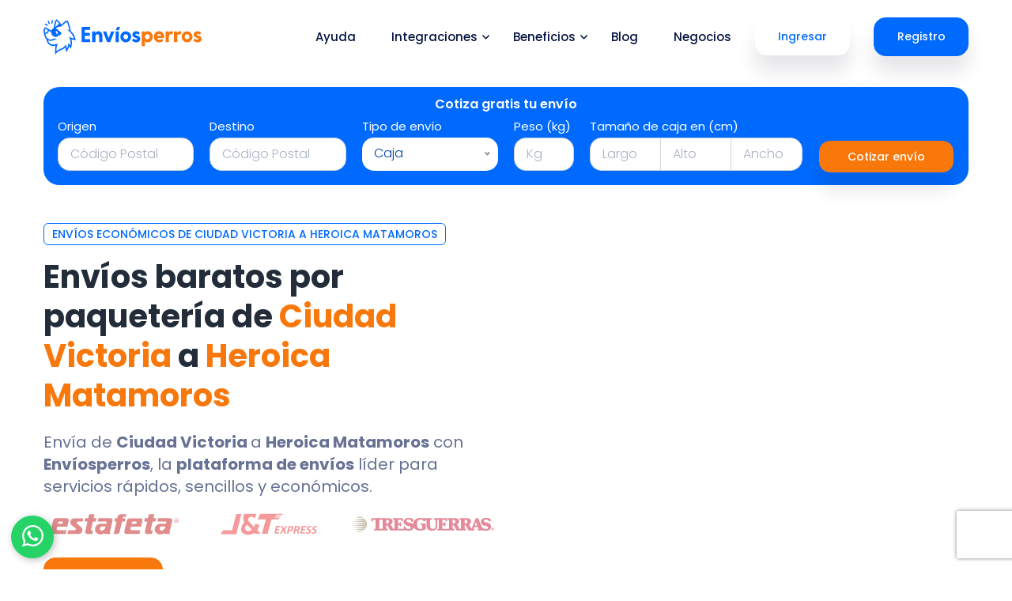

--- FILE ---
content_type: text/html; charset=UTF-8
request_url: https://enviosperros.com/destinos/envios-de-ciudad-victoria-a-heroica-matamoros
body_size: 17582
content:
<!doctype html>
<html lang="es-MX">

<head>
    <meta name="csrf-token" content="pCBpGStyyU3SK9ckOJussQ8qEF1wPg8kxA0UKnq1">
    <!-- Global site tag (gtag.js) - Google Analytics -->
<script class="lozad" async src="https://www.googletagmanager.com/gtag/js?id=G-XWD15WYM59" type="22b166344679b20566302c0b-text/javascript"></script>
<script class="lozad" type="22b166344679b20566302c0b-text/javascript">
    window.dataLayer = window.dataLayer || [];
    function gtag(){dataLayer.push(arguments);}
    gtag('js', new Date());

    gtag('config', 'G-XWD15WYM59');

    function eventGoogle(event) {
        gtag('event', event, {
            'method': event
        });
    }

</script>

<!-- Clarity Tracking  https://enviosperros.com/ -->
<script type="22b166344679b20566302c0b-text/javascript">
    window.addEventListener('load', function() {
        var lozadScript2 = document.createElement('script');
        lozadScript2.type = 'text/javascript';
        lozadScript2.className = 'lozad';
        lozadScript2.text = `
                (function(c,l,a,r,i,t,y){
                    c[a]=c[a]||function(){(c[a].q=c[a].q||[]).push(arguments)};
                    t=l.createElement(r);t.async=1;t.src="https://www.clarity.ms/tag/"+i;
                    y=l.getElementsByTagName(r)[0];y.parentNode.insertBefore(t,y);
                })(window, document, "clarity", "script", "byhpf0xj6j");
            `;
        document.body.appendChild(lozadScript2);
    });
</script>
<!-- Clarity Tracking  https://enviosperros.com/ -->

<!--Tiktok Pixel-->
<script type="22b166344679b20566302c0b-text/javascript">
    window.addEventListener('load', function() {
        var lozadScript = document.createElement('script');
        lozadScript.type = 'text/javascript';
        lozadScript.className = 'lozad';
        lozadScript.text = `
                !function (w, d, t) {
                    w.TiktokAnalyticsObject=t;var ttq=w[t]=w[t]||[];ttq.methods=["page","track","identify","instances","debug","on","off","once","ready","alias","group","enableCookie","disableCookie"],ttq.setAndDefer=function(t,e){t[e]=function(){t.push([e].concat(Array.prototype.slice.call(arguments,0)))}};for(var i=0;i<ttq.methods.length;i++)ttq.setAndDefer(ttq,ttq.methods[i]);ttq.instance=function(t){for(var e=ttq._i[t]||[],n=0;n<ttq.methods.length;n++)ttq.setAndDefer(e,ttq.methods[n]);return e},ttq.load=function(e,n){var i="https://analytics.tiktok.com/i18n/pixel/events.js";ttq._i=ttq._i||{},ttq._i[e]=[],ttq._i[e]._u=i,ttq._t=ttq._t||{},ttq._t[e]=+new Date,ttq._o=ttq._o||{},ttq._o[e]=n||{};var o=document.createElement("script");o.type="text/javascript",o.async=!0,o.src=i+"?sdkid="+e+"&lib="+t;var a=document.getElementsByTagName("script")[0];a.parentNode.insertBefore(o,a)};
                    ttq.load('CED396RC77U87C9M3GS0');
                    ttq.page();
                }(window, document, 'ttq');
                ttq.track('ViewContent');
            `;
        document.body.appendChild(lozadScript);
    });
</script>

<!--Tiktok Pixel-->

    <!-- Required meta tags -->
    <meta charset="utf-8">
    <meta name="viewport" content="width=device-width, initial-scale=1, shrink-to-fit=no">
    <link rel="icon" href="https://enviosperros.com/img/fav-2.png" type="image/png" sizes="16x16">
    <title> Envíos económicos de Ciudad Victoria  a Heroica Matamoros | Envíosperros </title>

        <!-- SEO -->
    <meta name="robots" content="index, follow">
    <meta name="keywords" content="Envíos económicos de Ciudad Victoria  a Heroica Matamoros, realizar envíos económicos, envíos perros, enviosperros, RedPack, Estafeta, DHL, Tresguerras, guías prepagadas, guias económicas,
guías baratas, guías de envío, envíos baratos, J&T Express, cotizador envío, cotizador estafeta, cotizador cotizador redpack, cotizador dhl,
cotizar paquetería, cotizar envió cotizar envió dhl, envios, envíos baratos nacionales, redpack cotizador, empresas de paqueterías, paquetes baratos, empresas de transporte de paqueteria"/>
    <meta name="description" content="Realiza envíos de Ciudad Victoria  a Heroica Matamoros, descubre la facilidad de enviar paquetes con la plataforma de envíos número 1 de México. ">
    <meta name="category" content="web"/>
    <link rel="image_src" href="https://enviosperros.com/assets/images/enviosperroslogo.png"/>
    <meta http-equiv="Content-Type" content="text/html; charset=utf-8">
    <meta name="language" content="Spanish">
    <meta name="author" content="Envíosperros.com">

    <meta name="title" content="Envíos nacionales baratos desde Ciudad Victoria  a Heroica Matamoros | Envíosperros"/>
    <meta itemprop="name" content="Realiza envíos de Ciudad Victoria  a Heroica Matamoros, descubre la facilidad de enviar paquetes con la plataforma de envíos número 1 de México. "/>
    <meta itemprop="description"
          content="Realiza envíos de Ciudad Victoria  a Heroica Matamoros, descubre la facilidad de enviar paquetes con la plataforma de envíos número 1 de México. "/>
    <meta itemprop="image" content="https://enviosperros.com/assets/images/ads/ad2.png" />

    <meta name="twitter:card" content="summary_large_image" />
    <meta name="twitter:site" content="@EnviosPerros" />
    <meta name="twitter:domain" content="https://enviosperros.com/" />
    <meta name="twitter:title" content="Envíos nacionales baratos desde Ciudad Victoria  a Heroica Matamoros | Envíosperros" />
    <meta name="twitter:description" content="Realiza envíos de Ciudad Victoria  a Heroica Matamoros, descubre la facilidad de enviar paquetes con la plataforma de envíos número 1 de México. " />
    <meta name="twitter:creator" content="@EnviosPerros" />
    <meta name="twitter:url" content="https://enviosperros.com/" />
    <meta name="twitter:image" content="https://enviosperros.com/assets/images/ads/ad2.png" />

    <meta property="og:title" content="Envíos nacionales baratos desde Ciudad Victoria  a Heroica Matamoros | Envíosperros" />
    <meta property="og:type" content="website" />
    <meta property="og:url" content="https://enviosperros.com/" />
    <meta property="og:description" content="Realiza envíos de Ciudad Victoria  a Heroica Matamoros, descubre la facilidad de enviar paquetes con la plataforma de envíos número 1 de México. " />
    <meta property="og:site_name" content="Envíos nacionales baratos desde Ciudad Victoria  a Heroica Matamoros | Envíosperros"/>
    <meta property="og:image" content="https://enviosperros.com/assets/images/ads/ad2.png" />

    <meta name="viewport" content="width=device-width" initial-scale="1" />
    <link rel="alternate" hreflang="es-MX" href="https://enviosperros.com/destinos/envios-de-ciudad-victoria-a-heroica-matamoros" />
    <link rel="canonical" href="https://enviosperros.com/destinos/envios-de-ciudad-victoria-a-heroica-matamoros"/>
    <link hreflang="x-default" href="https://enviosperros.com/destinos/envios-de-ciudad-victoria-a-heroica-matamoros" rel="alternate" />

    <script type="application/ld+json">
        [{
           "@context":"http://schema.org",
           "@type":"Organization",
           "@id":"https://enviosperros.com/#organization",
           "url":"https://enviosperros.com/",
           "logo":{
              "@type":"ImageObject",
              "url":"https://enviosperros.com/img/logo/logo.png",
              "height":"925",
              "width":"172"
           },
           "sameAs" : [
              "https://www.facebook.com/enviosperros",
              "https://www.instagram.com/enviosperros",
              "https://twitter.com/EnviosPerros",
              "https://www.tiktok.com/@enviosperros"
             ]
        },
        {
            "@context":"http://schema.org",
            "@type":"WebSite",
            "@id":"https://enviosperros.com/#organization",
            "url":"https://enviosperros.com/",
            "name":"Envíos perros",
            "description":"Realiza envíos de Ciudad Victoria  a Heroica Matamoros, descubre la facilidad de enviar paquetes con la plataforma de envíos número 1 de México. ",
            "image":"https://enviosperros.com/assets/images/ads/ad2.png"
             },
             {
                "@context": "http://schema.org",
                "@type": "VideoObject",
                "name": "¿Qué es Envíosperros?",
                "description": "¡La plataforma de envíos más fácil y económica de todo México! ",
                "thumbnailUrl": "https://i.ytimg.com/vi/8JcoYJL_CAw/hqdefault.jpg",
                "uploadDate": "2024-07-31T12:00:00-05:00",
                "duration": "PT1M28S",
                "contentUrl": "https://www.youtube.com/watch?v=8JcoYJL_CAw",
                "embedUrl": "https://www.youtube.com/embed/8JcoYJL_CAw",
                "publisher": {
                  "@type": "Organization",
                  "name": "Envíosperros",
                  "logo": {
                    "@type": "ImageObject",
                    "url": "https://enviosperros.com/img/logo/logo.png",
                    "height": "925",
                    "width": "172"
                  }
                }
             }
            ]
    </script>

    <script src="/cdn-cgi/scripts/7d0fa10a/cloudflare-static/rocket-loader.min.js" data-cf-settings="22b166344679b20566302c0b-|49"></script><link rel="preload" href="https://fonts.googleapis.com/css2?family=Inter:wght@400;500;600&family=Poppins:wght@300;400;500;600;700;900&display=swap" as="style" onload="this.onload=null;this.rel='stylesheet'">

    <!-- Bootstrap CSS -->
    <link rel="stylesheet" href="https://enviosperros.com/css/basic.min.css?v=1.5" >
    
    
    <link rel="stylesheet" href="https://enviosperros.com/css/bootstrap.min.css">
      <!--icon font css-->
    <script src="/cdn-cgi/scripts/7d0fa10a/cloudflare-static/rocket-loader.min.js" data-cf-settings="22b166344679b20566302c0b-|49"></script><link rel="stylesheet" href="https://enviosperros.com/vendors/themify-icon/themify-icons.css?v=1.1" media="print" onload="this.media='all'">
    <script src="/cdn-cgi/scripts/7d0fa10a/cloudflare-static/rocket-loader.min.js" data-cf-settings="22b166344679b20566302c0b-|49"></script><link rel="stylesheet" href="https://enviosperros.com/vendors/font-awesome/v6/css/all.min.css?v=1.3" media="print" onload="this.media='all'">
    
    <link rel="stylesheet" href="https://enviosperros.com/vendors/owl-carousel/assets/owl.carousel.min.css">
    <link rel="stylesheet" href="https://enviosperros.com/vendors/nice-select/nice-select.css">
    <script src="/cdn-cgi/scripts/7d0fa10a/cloudflare-static/rocket-loader.min.js" data-cf-settings="22b166344679b20566302c0b-|49"></script><link rel="stylesheet" href="https://enviosperros.com/css/style.min.css?v=1.1" media="print" onload="this.media='all'" >
    <link rel="stylesheet" href="https://enviosperros.com/css/responsiveBasic.min.css?v=1.1">

    <script src="https://cdn.jsdelivr.net/npm/alpinejs@3.12.0/dist/cdn.min.js" type="22b166344679b20566302c0b-text/javascript"></script>
    <script src="https://enviosperros.com/lib/quoter_validations.js?v=1.1" type="22b166344679b20566302c0b-text/javascript"></script>

    <style>

        .liveresults {
            position: absolute;
            background-color: white;
            border-radius: 5px;
            border: solid 1px #efefef;
            margin-top: 5px;
            color: #006afe;
            z-index: 2;
            max-height: 189px;
            max-width: 170px;
            min-width: 170px;
            overflow-y: scroll;
            /* overflow-x: scroll; */
            /* word-break: break-all; */
            font-size: 90%;
            /* word-break: break-all; */
            line-height: normal;
        }
        .result {
            padding: 7px 0 7px 10px;
            -webkit-transition: all .3s ease 0s;
            transition: all .3s ease 0s;
            text-align: left;
        }
        .result:hover {
            color: white;
            cursor: pointer;
            background-color: #006afe;
        }

        [x-cloak] {
            display: none;
        }
    </style>
    <!-- Meta Pixel Code -->

<script class="lozad" type="22b166344679b20566302c0b-text/javascript">
    var facebookPixelLoaded = false;

    window.addEventListener('load', function () {
        if (facebookPixelLoaded) return;

        var script = document.createElement('script');
        script.innerHTML = `
    !function(f,b,e,v,n,t,s)
    {if(f.fbq)return;n=f.fbq=function(){n.callMethod?
        n.callMethod.apply(n,arguments):n.queue.push(arguments)};
        if(!f._fbq)f._fbq=n;n.push=n;n.loaded=!0;n.version='2.0';
        n.queue=[];t=b.createElement(e);t.async=true;
        t.src=v;s=b.getElementsByTagName(e)[0];
        s.parentNode.insertBefore(t,s)}(window, document,'script',
        'https://connect.facebook.net/en_US/fbevents.js');
    fbq('init', '1179953302478718');

  `;
        document.body.appendChild(script);

        var noscript = document.createElement('noscript');
        var img = document.createElement('img');
        img.height = 1;
        img.width = 1;
        img.style.display = 'none';
        img.src = 'https://www.facebook.com/tr?id=1179953302478718&ev=PageView&noscript=1';
        noscript.appendChild(img);
        document.body.appendChild(noscript);

        facebookPixelLoaded = true;
    });

</script>

<!-- End Meta Pixel Code -->

<!-- Pinterest Tag -->

<!-- end Pinterest Tag -->

<!-- Bing Pixel -->
<!-- Bing Pixel -->
<script type="22b166344679b20566302c0b-text/javascript">
    window.addEventListener('load', function() {
        var lozadScript = document.createElement('script');
        lozadScript.type = 'text/javascript';
        lozadScript.className = 'lozad';
        lozadScript.text = `
            (function(w,d,t,r,u){
                var f,n,i;
                w[u]=w[u]||[],f=function(){
                    var o={ti:"27029900"};
                    o.q=w[u],w[u]=new UET(o),w[u].push("pageLoad")
                },
                n=d.createElement(t),
                n.src=r,
                n.async=1,
                n.onload=n.onreadystatechange=function(){
                    var s=this.readyState;
                    s&&s!=="loaded"&&s!=="complete"||(f(),n.onload=n.onreadystatechange=null)
                },
                i=d.getElementsByTagName(t)[0],
                i.parentNode.insertBefore(n,i)
            })(window,document,"script","https://bat.bing.com/bat.js","uetq");
        `;
        document.body.appendChild(lozadScript);
    });
</script>
<!-- Bing Pixel -->

<!-- Bing Pixel -->

    </head>

<body>

<script src="/cdn-cgi/scripts/7d0fa10a/cloudflare-static/rocket-loader.min.js" data-cf-settings="22b166344679b20566302c0b-|49"></script><header class="header_area" onload="startchat()">
    <nav class="navbar navbar-expand-lg menu_one">
        <div class="container">
            <a class="navbar-brand" href="https://enviosperros.com">
                <img class="logo-svg" width="200" height="44" src="https://enviosperros.com/img/logo/logo.svg" alt="Envíosperros"></a>
            <button class="navbar-toggler collapsed" type="button" data-toggle="collapse"
                    data-target="#navbarSupportedContent" aria-controls="navbarSupportedContent" aria-expanded="false"
                    aria-label="Toggle navigation">
                    <span class="menu_toggle">
                        <span class="hamburger">
                            <span></span>
                            <span></span>
                            <span></span>
                        </span>
                        <span class="hamburger-cross">
                            <span></span>
                            <span></span>
                        </span>
                    </span>
            </button>

            <div class="collapse navbar-collapse" id="navbarSupportedContent">
                <ul class="navbar-nav ml-auto menu">
                    <li class=" nav-item">
                        <a title="Ayuda" target="_blank" class=" nav-link"
                           href="https://ayuda.enviosperros.com/es-mx/">Ayuda</a>
                    </li>
                    <li class="nav-item dropdown submenu">
                        <a class="nav-link dropdown-toggle" href="#" role="button" data-toggle="dropdown"
                           aria-haspopup="true" aria-expanded="false">
                            Integraciones <i class="fa-solid fa-angle-down arrow"></i>
                        </a>
                        <ul class="dropdown-menu">
                            <li class="nav-item"><a href="https://enviosperros.com/integraciones/woocommerce" class="nav-link"><i class="fab fa-wordpress-simple pr-2 primary"></i> Woocommerce</a></li>
                            <li class="nav-item"><a href="https://enviosperros.com/integraciones/wix" class="nav-link"> <i class="fab fa-wix pr-2 primary"></i> Wix</a></li>
                            <li class="nav-item"><a href="https://enviosperros.com/integraciones/shopify" class="nav-link"><i class="fab fa-shopify pr-2 primary"></i> Shopify</a></li>
                            <li class="nav-item"><a href="https://enviosperros.com/integraciones/tiendanube" class="nav-link"><img width="17" src="https://enviosperros.com/img/ep/icons/tiendanube.svg" alt="Tiendanube"> Tiendanube</a></li>
                            <li class="nav-item"><a href="https://enviosperros.com/desarrolladores" class="nav-link"> <i class="fas fa-code pr-2 primary"></i>API</a></li>
                        </ul>
                    </li>
                    <li class="nav-item dropdown submenu">
                        <a class="nav-link dropdown-toggle" href="#" role="button" data-toggle="dropdown"
                           aria-haspopup="true" aria-expanded="false">
                            Beneficios <i class="fa-solid fa-angle-down arrow"></i>
                        </a>
                        <ul class="dropdown-menu">
                            <li class="nav-item"><a href="https://enviosperros.com/seguros-envios" class="nav-link"> <i class="fa-solid fa-shield-alt pr-2 primary"></i> Seguro para envíos</a></li>
                            <li class="nav-item"><a href="https://enviosperros.com/calculadora-de-envios" class="nav-link"> <i class="fa-solid fa-calculator pr-2 primary"></i> Calculadora de envío</a></li>
                            <li class="nav-item"><a href="https://enviosperros.com/calendario-fechas-clave-marketing-ecommerce" class="nav-link"><i class="fa-solid fa-calendar-times pr-2 primary"></i> Calendario Fechas clave 2025</a></li>
                            <li class="nav-item"><a href="https://enviosperros.com#quoter" class="nav-link"><i class="fa-solid fa-magnifying-glass pr-2 primary"></i> Cotizar envío</a></li>
                            <li class="nav-item"><a href="https://enviosperros.com/webinars" class="nav-link"> <i class="fa-solid fa-video pr-2 primary"></i>Webinars</a></li>
                            <li class="nav-item"><a href="https://tienda.enviosperros.com" target="_blank" class="nav-link"> <i class="fas fa-store pr-2 primary"></i>Merch Envíosperros</a></li>
                        </ul>
                    </li>
                    <li class="nav-item ">
                        <a class="nav-link " target="_blank" href="https://blog.enviosperros.com/" >
                            Blog
                        </a>
                    </li>
                    <li class="nav-item ">
                        <a class="nav-link " href="https://enviosperros.com/negocios" >
                            Negocios
                        </a>
                    </li>
                </ul>
                <span onclick="if (!window.__cfRLUnblockHandlers) return false; clickBtnLogin('[Lan]-btn-click-ingresar-menu')" class="hand btn_login btn_hover hidden-sm " data-cf-modified-22b166344679b20566302c0b-="">Ingresar</span>
                <span onclick="if (!window.__cfRLUnblockHandlers) return false; clickBtn('[Lan]-btn-click-registro-menu')" class="hand btn_get btn_hover hidden-sm" data-cf-modified-22b166344679b20566302c0b-="">Registro</span>
            </div>
        </div>
    </nav>
</header>

<a onclick="if (!window.__cfRLUnblockHandlers) return false; eventGoogle('[Lan]-btn-click-whatsapp')" rel="noopener external nofollow" title="Whatsapp" href="https://wa.me/send?phone=525589939300&text=Hola%20necesito%20ayuda%20en" class="float" target="_blank" data-cf-modified-22b166344679b20566302c0b-="">
    <img loading="lazy" src="https://enviosperros.com/img/icons/whatsapp.svg" class="img-fluid" alt="W" width="27" height="31">
</a>

    <meta name="csrf-token" content="pCBpGStyyU3SK9ckOJussQ8qEF1wPg8kxA0UKnq1"/>

    <meta name="csrf-token" content="pCBpGStyyU3SK9ckOJussQ8qEF1wPg8kxA0UKnq1"/>
<section class="prototype_banner_area" onclick="if (!window.__cfRLUnblockHandlers) return false; loadCaptcha()" data-cf-modified-22b166344679b20566302c0b-="">
    <div class="container">
        <div class="row">
            <div class="col-lg-12">
                <div class="bg-quoter">
                    <div class="row">
                        <div class="col-lg-12 ">
                            <p class="f_600 f_p Cus_col text-center">Cotiza gratis tu envío</p>
                        </div>
                        <div class="col-lg-12 mb-5px">
                            <form  id="quoteForm"  action="#" class="row m-0 seo_subscribe_form">
                                <div class="input-group-quoter col-xl-2 col-lg-6 col-sm-6 col-6" >
                                    <div class="position-relative" x-data="dropdown()" x-init="init()">

                                        <label for="origin">Origen</label>
                                        <input
                                            autocomplete="off"
                                            x-model="postal"
                                            @input="search()"
                                            @click="search()"
                                            id="origin"
                                            type="text"
                                            inputmode="numeric"
                                            name="origin.codePostal"
                                            class="form-control text livedropdown"
                                            placeholder="Código Postal"
                                            required
                                        >

                                        <div
                                            x-cloak
                                            x-show="visible"
                                            @click.away="visible = false"
                                            class="liveresults"
                                            x-html="resultsHtml"
                                        >
                                        </div>
                                        <div class="error-message mensaje-alerta"></div>
                                    </div>
                                </div>

                                <div class="input-group-quoter col-xl-2 col-lg-6 col-sm-6 col-6">
                                    <div class="position-relative" x-data="dropdown()" x-init="init()">

                                    <label for="destination">Destino</label>
                                        <input
                                            autocomplete="off"
                                            x-model="postal"
                                            @input="search()"
                                            @click="search()"
                                            id="destination"
                                            type="text"
                                            inputmode="numeric"
                                            name="destination.codePostal"
                                            class="form-control text livedropdown"
                                            placeholder="Código Postal"
                                            required
                                        >

                                        <div
                                            x-cloak
                                            x-show="visible"
                                            @click.away="visible = false"
                                            class="liveresults"
                                            x-html="resultsHtml"
                                            class="position-absolute"
                                        >
                                        </div>
                                        <div class="error-message mensaje-alerta"></div>
                                    </div>

                                </div>
                                <div class="input-group-quoter col-xl-2 col-lg-6 col-sm-6 col-6">
                                    <label for="type">Tipo de envío</label>
                                    <select class="nice-select selectpickers w-100" onchange="if (!window.__cfRLUnblockHandlers) return false; hideTamano(this)" id="type_one" name="type" autocomplete="off" data-cf-modified-22b166344679b20566302c0b-="">
                                        <option value="paquete" selected> Caja</option>
                                        <option value="sobre">Sobre</option>
                                    </select>
                                </div>
                                <div class="input-group-quoter col-xl-1 col-lg-6 col-sm-6 col-6">
                                    <label for="peso">Peso (kg)</label>
                                    <input type="number" name="weight" id="peso" placeholder="Kg" class="form-control" autocomplete="off">
                                    <div id="peso_error" class="error-message mensaje-alerta"></div>
                                </div>
                                <div class="input-group-quoter col-xl-3 col-lg-6 col-sm-12" id="dimensions_one">
                                    <label for="alto">Tamaño de caja en (cm)</label>
                                    <div class="input-group mb-0">
                                        <input type="number" name="depth" id="largo" placeholder="Largo" onkeydown="if (!window.__cfRLUnblockHandlers) return false; if(event.key==='.'){event.preventDefault();}" oninput="if (!window.__cfRLUnblockHandlers) return false; event.target.value = event.target.value.replace(/[^0-9]*/g,'');" class="form-control border-right" autocomplete="off" min="0" max="350" required data-cf-modified-22b166344679b20566302c0b-="">
                                        <input type="number" name="height" id="alto" onkeydown="if (!window.__cfRLUnblockHandlers) return false; if(event.key==='.'){event.preventDefault();}" oninput="if (!window.__cfRLUnblockHandlers) return false; event.target.value = event.target.value.replace(/[^0-9]*/g,'');" placeholder="Alto" class="form-control" autocomplete="off" min="0" max="210" required data-cf-modified-22b166344679b20566302c0b-="">
                                        <input type="number" name="width" id="ancho" placeholder="Ancho" onkeydown="if (!window.__cfRLUnblockHandlers) return false; if(event.key==='.'){event.preventDefault();}" oninput="if (!window.__cfRLUnblockHandlers) return false; event.target.value = event.target.value.replace(/[^0-9]*/g,'');" class="form-control" autocomplete="off" min="0" max="230" required data-cf-modified-22b166344679b20566302c0b-="">
                                    </div>
                                    <div id="dimenciones" class="error-message mensaje-alerta"></div>
                                </div>
                                <input type="hidden" name="recaptcha" id="captchaQuote">
                                <div class="input-group-quoter col-xl-2 col-lg-6 col-sm-6 d-block m-auto">
                                    <label class="hidden mb-0" for="destino">df</label>
                                    <span class="btn_get btn-quoter btn_hover hidden-sm captcha" id="form_one" onclick="if (!window.__cfRLUnblockHandlers) return false; quoterList(this.id)" data-cf-modified-22b166344679b20566302c0b-="">Cotizar envío</span>
                                </div>
                            </form>
                        </div>
                    </div>
                </div>
            </div>
        </div>
    </div>
</section>

<section class="loading py-5 text-center d-none">
    <div class="container">
        <div class="row">
            <div class="col-lg-12"><span class="secundary mb-3 validations h2-s" id=""></span></div>
            <div class="col-lg-12">
                <div class="row center-text h-100 d-block m-auto">
                    <img loading="lazy" class="img-company" alt="Loading" width="100" src="https://enviosperros.com/img/icons/loading.svg">
                </div>
            </div>
        </div>
    </div>
</section>

<section>
    <div class="container d-none" id="quoterResults">
        <div class="row">
            <div class="col-lg-12">
                <span class="mb-2 mt-4 quoter-title1 h2-s d-block" style="line-height: 40px;">Conseguimos los mejores precios para tí</span>
            </div>
            
            <div class="col-lg-12" id="result_quoter">
                <div class="error response d-none alert alert-danger ux-danger mt-3"></div>
                <div class="container quoter-list quoter_list_one">
                    <div class="row d-sm-flex align-items-center justify-content-between">
                        <div class="col-xl-3 col-sm-6 col-6 pysm-3 text-center efec">
                            <img loading="lazy" width="150" class="img-fluid ptsm-1 img-company" src="https://enviosperros.com/img/ep/aliados/redpack.svg" alt="¨Paquetería">
                            <p class="list-inline d-none d-md-inline">Efectividad</p>
                            <div class="ratting stars"></div>
                        </div>
                        <div class="col-xl-2 col-sm-6 col-6 text-center pysm-3">
                            <b class=" list-inline d-none d-md-inline">Tipo de envío</b>
                            <p class="mb-1"><span class="bad description">Express</span>
                            <p class="feature"></p>
                        </div>
                        <div class="col-xl-2 col-sm-6 col-6 pysm-3">
                            <div class="dddd text-center">

                                <p class="mb-0">Recolección: </p>
                                <span class="pickup"></span>
                                <p class="ocurre mb-0"></p>
                            </div>
                        </div>
                        <div class="col-xl-3 col-sm-6 col-6 pysm-3">
                            <div class="text-center dddd">
                                <p class="table-fz-14 d-none d-md-inline mostrador">Precio mostrador: <span class="real line-strike">$273.96</span></p>
                                <h3 class="price h2-s mt-0">$143 <small>80</small> </h3>
                                <p class="header-title-text pb-0">Precio Final</p>
                                <span class="bad bad-secundary saved ahorro">Ahorras: $130.16</span>
                            </div>
                        </div>
                        <div class="col-xl-2 col-sm-12 col-12 text-center">
                            <span class="btn_three btn-sm-100 mt-0 border-r" onclick="if (!window.__cfRLUnblockHandlers) return false; clickBtnLogin('')" data-cf-modified-22b166344679b20566302c0b-="">Comprar</span>
                        </div>
                    </div>
                </div>
            </div>
        </div>
    </div>
</section>



    <section class="prototype_banner_area-2 pt-5">
        <div class="container">
            <div class="row">
                <div class="col-lg-6">
                    <div class="prototype_content city">
                        <h1 class="c_tag">Envíos económicos de Ciudad Victoria  a Heroica Matamoros </h1>
                        <h2 class="f_size_40 f_700 t_color3 l_height50 pr_70 mb_20"
                            >Envíos baratos por paquetería de <span class="secundary">Ciudad Victoria </span> a <span class="secundary">
                                Heroica Matamoros
                            </span></h2>
                        <p class="f_size_20 l_height28 mb_25 pr-3">
                            Envía de <b>Ciudad Victoria </b> a <b>Heroica Matamoros</b> con <b>Envíosperros</b>, la <b>plataforma de envíos</b> líder para servicios rápidos, sencillos y económicos.
                        </p>

                        <div class="owl-carousel">
                            <img width="173" loading="lazy" height="36" alt="Estafeta" src="https://enviosperros.com/img/ep/aliados/estafeta.svg">
<img width="173" loading="lazy" height="36" alt="Jtexpress" src="https://enviosperros.com/img/ep/aliados/jtexpress.svg">

<img width="173" loading="lazy" height="36" alt="Tresguerras" src="https://enviosperros.com/img/ep/aliados/tresguerras.svg">
<img width="173" loading="lazy" height="36" alt="99minutos" src="https://enviosperros.com/img/ep/aliados/99minutos.svg">
<img width="173" loading="lazy" height="36" alt="UPS" src="https://enviosperros.com/img/ep/aliados/ups.svg">
<img width="173" loading="lazy" height="36" alt="Shopify" src="https://enviosperros.com/img/ep/aliados/shopify.svg">
<img width="173" loading="lazy" height="36" alt="Woocommerce" src="https://enviosperros.com/img/ep/aliados/woocommerce.svg">
<img width="173" loading="lazy" height="36" alt="Wix" src="https://enviosperros.com/img/ep/aliados/wix.svg">
<img width="173" loading="lazy" height="36" alt="Tiendanube" src="https://enviosperros.com/img/ep/aliados/tiendanube.svg">

                        </div>

                        <a class="btn_register btn_hover hidden-sm mt-4 mb-3" href="#quoter" onclick="if (!window.__cfRLUnblockHandlers) return false; eventGoogle('[Lan]-btn-click-cotiza-gratis-ciudades')" data-cf-modified-22b166344679b20566302c0b-="">Cotiza GRATIS</a>

                    </div>
                </div>
                <div class="col-lg-6">
                    <div class="h_features_img">
                        <div class="video-responsive" id="videoContainer">
                            <iframe
                                id="videoIframe"
                                width="100%"
                                height="auto"
                                src="https://www.youtube.com/embed/8JcoYJL_CAw"
                                title="Guías prepagadas - Envíosperros"
                                frameborder="0"
                                allow="accelerometer; autoplay; clipboard-write; encrypted-media; gyroscope; picture-in-picture"
                                allowfullscreen
                                loading="lazy"
                            ></iframe>
                        </div>
                    </div>
                </div>
            </div>
        </div>
    </section>

    <section class="chat_core_features_area sec_pad_100 pb-0">
        <div class="container">
            <div class=" text-center pb-5">
                <div class="col-lg-12 text-center">
                    <h2 class="f_size_35 f_700 t_color3 l_height50 mb_20"><b>Plataforma de envíos </b> de <span class="secundary">Ciudad Victoria </span> a <span class="secundary">
                            Heroica Matamoros
                        </span></h2>
                </div>
                <div class="col-lg-9 d-block m-auto">
                    <p class="f_size_20">Cotiza en segundos de <b>Ciudad Victoria </b> a <b>Heroica Matamoros</b>, rastrea tus envíos desde la plataforma y ahorra hasta un 70% en el costo de tu guía.</p>

                </div>
            </div>
            <div class="row">
                <div class="col-lg-4 col-md-6">
                    <div class="chat_features_item">
                        <div class="item-city"><img src="https://enviosperros.com/img/ep/icons/dinero.svg" alt=""></div>
                        <h3 class="font-1-4">Tarifa plana</h3>
                        <p>Sin letras chiquitas; tarifas planas a todo México; paga siempre lo mismo.</p>
                    </div>
                </div>
                <div class="col-lg-4 col-md-6">
                    <div class="chat_features_item">
                        <div class="item-city"><img src="https://enviosperros.com/img/ep/icons/vector-ticket.svg" alt=""></div>
                        <h3 class="font-1-4">Ahorra hasta 70%</h3>
                        <p>Envía con las mejores paqueterías y obtén las tarifas de envíos más bajas.</p>
                    </div>
                </div>
                <div class="col-lg-4 col-md-6">
                    <div class="chat_features_item">
                        <div class="item-city"><img src="https://enviosperros.com/img/ep/icons/mexico.svg" alt=""></div>
                        <h3 class="font-1-4">Cobertura nacional</h3>
                        <p>Haz crecer el alcance de tu negocio enviando tus productos a todo el país.</p>
                    </div>
                </div>

            </div>
        </div>
    </section>


    <section class="hosting_features_area sec_pad pb-0">
        <div class="container">
            <div class=" text-center pb-5">
                <h2 class="f_p f_size_35 l_height50 f_700 t_color3">
                    ¿Cómo enviar de <span class="secundary">Ciudad Victoria </span> a <span class="secundary">
                        Heroica Matamoros
                    </span> con Envíosperros?</h2>
            </div>
            <div class="row">

                <div class="col-lg-6">
                    <picture>
                        <source type="image/webp" srcset="https://enviosperros.com/img/ep/alto-volumen.webp">
                        <source type="image/jpeg" srcset="https://enviosperros.com/img/ep/alto-volumen.jpg">
                        <img width="566" height="358" alt="Sosteniendo cajas" loading="lazy" class="img-fluid city_img img-shadow-png" src="https://enviosperros.com/img/ep/alto-volumen.jpg">
                    </picture>

                </div>
                <div class="col-lg-6 d-flex align-items-center ">
                    <div class="h_features_content ">


                        <div class="media h_features_item d-flex align-items-center " >
                            <div class="iconD purple">
                                1
                            </div>
                            <div class="media-body">
                                <h4 class="h_head">Ingresa a <span onclick="if (!window.__cfRLUnblockHandlers) return false; clickBtn('[Lan]-btn-city-to-city')" class="hand secundary" data-cf-modified-22b166344679b20566302c0b-=""> <b>registro</b></span>.</h4>
                            </div>
                        </div>
                        <div class="media h_features_item d-flex align-items-center " >
                            <div class="iconD purple">
                                2
                            </div>
                            <div class="media-body">
                                <h4 class="h_head">Crea tu cuenta en 3 sencillos pasos.</h4>
                            </div>
                        </div>
                        <div class="media h_features_item d-flex align-items-center " >
                            <div class="iconD purple">
                                3
                            </div>
                            <div class="media-body">
                                <h4 class="h_head">¡Listo! Comienza a enviar al mejor precio, sin mínimos de compra, ni letras chiquitas.</h4>
                            </div>
                        </div>
                        <span class="mt-4 text-center f_size_17 button-wiggle ter-back app_btn btn_hover d-b-sm cus_mb-10" onclick="if (!window.__cfRLUnblockHandlers) return false; clickBtn('[Lan]-btn-click-registro-gratis-cities')" data-cf-modified-22b166344679b20566302c0b-="">Regístrate ahora Gratis</span>

                    </div>
                </div>

            </div>
        </div>
    </section>


    <section class="sec_pad_90 pb-5" id="quoter" onclick="if (!window.__cfRLUnblockHandlers) return false; loadCaptcha()" data-cf-modified-22b166344679b20566302c0b-="">
    <div class="container">
        <div class="row">
            <div class="col-lg-12 text-center">
                <h2 class="f_size_35 f_700 t_color3 l_height50 ">¡Comienza a ahorrar ahora! </h2>
                <p class="mb-5">Cotiza tus guías de prepago gratis y verás lo fácil que es enviar con nosotros.</p>
            </div>

            <div class="col-lg-12">
                <div class="bg-quoter-2">
                    <form action="" class="row" id="quoteFormTwo">
                        <div class="col-lg-12">
                            <h3 class="f_size_28 f_500 text-center mb-4">Cotiza tu envío en 3 simples pasos</h3>
                        </div>
                        <div class="col-lg-4">
                            <h4>1</h4>
                            <p class="mb-4">¿De dónde sale y a dónde va tu paquete?</p>
                            <div class="row m-0 seo_subscribe_form input-group-quoter">

                                <div class="col-lg-4 col-12 text-lg-right">
                                    <label for="origen2" class="lagel-quoter mt-1">Origen</label>
                                </div>
                                <div class="col-lg-6 col-12 input-group-quoter mb-3">
                                    <div class="position-relative" x-data="dropdown()">
                                        <input
                                            autocomplete="off"
                                            x-model="postal"
                                            @input="search()"
                                            @click="search()"
                                            id="originSecond"
                                            type="text"
                                            inputmode="numeric"
                                            name="origin.codePostal"
                                            class="form-control text livedropdown"
                                            placeholder="Código Postal"
                                            required
                                        >
                                        <div class="error-message mensaje-alerta"></div>
                                        <div
                                            x-cloak
                                            x-show.important="visible"
                                            @click.away="visible = false"
                                            class="liveresults"
                                            x-html="resultsHtml"
                                        >
                                        </div>
                                    </div>

                                    <small>*Código Postal</small>
                                </div>
                                <div class="col-lg-4 col-12 text-lg-right">
                                    <label for="destino2" class="lagel-quoter mt-1">Destino</label>
                                </div>
                                <div class="col-lg-6 col-12 input-group-quoter mb-sm-3">
                                    <div
                                        class="position-relative"
                                        x-data="dropdown()">
                                        <input
                                            autocomplete="off"
                                            x-model="postal"
                                            @input="search()"
                                            @click="search()"
                                            id="destinationSecond"
                                            inputmode="numeric"
                                            type="text"
                                            name="destination.codePostal"
                                            class="form-control text livedropdown"
                                            placeholder="Código Postal"
                                            required
                                        >
                                        <div class="error-message mensaje-alerta"></div>

                                        <div
                                            x-cloak
                                            x-show="visible"
                                            @click.away="visible = false"
                                            class="liveresults"
                                            x-html="resultsHtml"
                                            class="position-absolute"
                                        >
                                        </div>
                                    </div>
                                    <small>*Código Postal</small>

                                </div>

                                <div class="col-lg-12 input-group-quoter">
                                    <p class="small-message mb-3">*No olvides seleccionar la colonia correspondiente al
                                        código postal.</p>
                                </div>
                            </div>

                        </div>
                        <div class="col-lg-4 ">
                            <h4>2</h4>
                            <p class="mb-4">Ahora selecciona qué tipo de paquete vas a enviar</p>

                            <div class="row select">

                                <div id="cajaDiv" class="col-lg-6 col-sm-6 col-6 selected" onclick="if (!window.__cfRLUnblockHandlers) return false; cajaSelected()" data-cf-modified-22b166344679b20566302c0b-="">
                                    <img src="https://enviosperros.com/img/ep/icons/caja.svg" loading="lazy" width="90" height="90" class="img-fluid icon-quoter-select"
                                         alt="Caja">
                                    <div class="form-group">
                                        <label class="container_radio version_2">
                                            Caja
                                            <input id="caja" type="radio" name="type" value="paquete" checked>
                                            <span class="checkmark check-quoter"></span>
                                        </label>
                                    </div>
                                </div>
                                <div id="sobreDiv" class="col-lg-6 col-sm-6 col-6" onclick="if (!window.__cfRLUnblockHandlers) return false; sobreSelected(this)" data-cf-modified-22b166344679b20566302c0b-="">
                                    <img src="https://enviosperros.com/img/ep/icons/sobre.svg" loading="lazy" width="90" height="90" class="img-fluid icon-quoter-select "
                                         alt="Sobre">
                                    <div class="form-group">
                                        <label class="container_radio version_2">
                                            Sobre
                                            <input id="sobre" type="radio" name="type" value="sobre">
                                            <span class="checkmark check-quoter"></span>
                                        </label>
                                    </div>
                                </div>

                                <div class="col-lg-6 row seo_subscribe_form input-group-quoter d-inline-block m-auto">

                                    <div class="input-group-quoter mb-sm-3">
                                        <input type="number" name="weight" id="peso2" placeholder="Peso (kg)"
                                               class="form-control-quoter max-w-150 " autocomplete="off">
                                        <div class="error-message mensaje-alerta"></div>
                                    </div>

                                </div>

                            </div>

                        </div>
                        <div class="col-lg-4" id="dimensions_two">
                            <h4>3</h4>
                            <p class="mb-4">Por último danos las dimensiones de tu paquete</p>

                            <div class="row m-0 seo_subscribe_form input-group-quoter">
                                <div class="col-lg-4 col-12 text-lg-right">
                                    <label for="alto2" class="lagel-quoter mt-1">Alto</label>
                                </div>
                                <div class="col-lg-6 col-12 input-group-quoter mb-sm-3">
                                    <input type="number" name="height" id="alto2" placeholder="Alto (cm)"
                                           class="form-control-quoter max-w-150 " autocomplete="off">
                                    <div class="error-message mensaje-alerta"></div>
                                </div>
                                <div class="col-lg-4 col-12 text-lg-right">
                                    <label for="largo2" class="lagel-quoter mt-1">Largo</label>
                                </div>
                                <div class="col-lg-6 col-12 input-group-quoter mb-sm-3">
                                    <input type="number" name="depth" id="largo2" placeholder="Largo (cm)"
                                           class="form-control-quoter max-w-150 " autocomplete="off">
                                    <div class="error-message mensaje-alerta"></div>
                                </div>
                                <div class="col-lg-4 col-12 text-lg-right">
                                    <label for="ancho2" class="lagel-quoter mt-1">Ancho</label>
                                </div>
                                <div class="col-lg-6 col-12 input-group-quoter mb-sm-3">
                                    <input type="number" name="width" id="ancho2" placeholder="Ancho (cm)"
                                           class="form-control-quoter max-w-150 " autocomplete="off">
                                    <div class="error-message mensaje-alerta"></div>
                                </div>
                                <input type="hidden" name="recaptcha" id="captcha2">
                                <div class="col-lg-12">
                                    <span class="btn_get btn-quoter d-inline-block btn_hover hidden-sm my-2 captcha" id="form_two" onclick="if (!window.__cfRLUnblockHandlers) return false; quoterList(this.id)" data-cf-modified-22b166344679b20566302c0b-="">Cotizar ahora</span>

                                </div>

                            </div>

                        </div>
                    </form>
                </div>
            </div>
        </div>
    </div>
</section>
<section>
    <div class="container">
        <div class="loading-two row py-5 text-center d-none">
            <div class="col-lg-12"><h2 class="secundary mb-3 validations" id=""></h2></div>
            <div class="row center-text h-100 d-block m-auto">
                <img class="img-company" alt="loading" width="100" src="https://enviosperros.com/img/icons/loading.svg">
            </div>
        </div>
    </div>
</section>

<section>
    <div class="container d-none" id="quoterResultsTwo">
        <div class="row">
            <div class="col-lg-12">
                <!-- Título adaptado con las clases del cotizador actualizado para consistencia visual -->
                <span class="mb-2 mt-4 quoter-title2 h2-s d-block" style="line-height: 40px;">Conseguimos los mejores precios para tí</span>
            </div>

            <div class="col-lg-12" id="result_quoter_two">
                <!-- Div de error adaptado con las clases del cotizador actualizado -->
                <div class="error-two response d-none alert alert-danger ux-danger mt-3"></div>

                <!--
                  Esta es la plantilla de resultados.
                  La estructura de columnas (col-xl-*, col-sm-*, col-*) es idéntica
                  a la de tu primer cotizador para asegurar el comportamiento responsivo.
                -->
                <div class="container quoter-list quoter_list_two">
                    <div class="row d-sm-flex align-items-center justify-content-between">
                        <div class="col-xl-3 col-sm-6 col-6 pysm-3 text-center efec">
                            <img loading="lazy" width="150" class="img-fluid ptsm-1 img-company" src="https://enviosperros.com/img/ep/aliados/redpack.svg" alt="Paquetería">
                            <p class="list-inline d-none d-md-inline">Efectividad</p>
                            <div class="ratting stars"></div>
                        </div>
                        <div class="col-xl-2 col-sm-6 col-6 text-center pysm-3">
                            <b class=" list-inline d-none d-md-inline">Tipo de envío</b>
                            <p class="mb-1"><span class="bad description">Express</span></p>
                            <p class="feature"></p>
                        </div>
                        <div class="col-xl-2 col-sm-6 col-6 pysm-3">
                            <div class="dddd text-center">
                                <p class="mb-0">Recolección: </p>
                                <span class="pickup"></span>
                                <p class="ocurre mb-0"></p>
                            </div>
                        </div>
                        <div class="col-xl-3 col-sm-6 col-6 pysm-3">
                            <div class="text-center dddd">
                                <p class="table-fz-14 d-none d-md-inline mostrador">Precio mostrador11: <span class="real line-strike">$273.96</span></p>
                                <h3 class="price h2-s mt-0">$143 <small>80</small> </h3>
                                <p class="header-title-text pb-0">Precio Final</p>
                                <span class="bad bad-secundary saved ahorro">Ahorras: $130.16</span>
                            </div>
                        </div>
                        <div class="col-xl-2 col-sm-12 col-12 text-center">
                            <span class="btn_three btn-sm-100 mt-0 border-r" onclick="if (!window.__cfRLUnblockHandlers) return false; clickBtnLogin('')" data-cf-modified-22b166344679b20566302c0b-="">Comprar</span>
                        </div>
                    </div>
                </div>
            </div>
        </div>
    </div>
</section>





    <section class="sec_pad_90 pt-5">
        <div class="container">
            <div class="row">
                <div class="col-lg-12">
                    <h2 class="mb-5 text-center f_size_30 f_700"> ¡Envía por paquetería de Ciudad Victoria  a cualquier parte de México <span class="secundary">desde $89 mxn</span>!</h2>
                </div>
                <div class="col-lg-12">
                    <ul class="ul-succursales">
                                                                                    <li>
                                    <a href="/destinos/envios-de-ciudad-victoria-a-acapulco">
                                        Envíos de Ciudad Victoria  a Acapulco 
                                    </a>
                                </li>
                                                                                                                <li>
                                    <a href="/destinos/envios-de-ciudad-victoria-a-cdmx">
                                        Envíos de Ciudad Victoria  a CDMX 
                                    </a>
                                </li>
                                                                                                                <li>
                                    <a href="/destinos/envios-de-ciudad-victoria-a-chihuahua">
                                        Envíos de Ciudad Victoria  a Chihuahua 
                                    </a>
                                </li>
                                                                                                                <li>
                                    <a href="/destinos/envios-de-ciudad-victoria-a-coatzacoalcos">
                                        Envíos de Ciudad Victoria  a Coatzacoalcos 
                                    </a>
                                </li>
                                                                                                                <li>
                                    <a href="/destinos/envios-de-ciudad-victoria-a-colima">
                                        Envíos de Ciudad Victoria  a Colima 
                                    </a>
                                </li>
                                                                                                                <li>
                                    <a href="/destinos/envios-de-ciudad-victoria-a-cordoba">
                                        Envíos de Ciudad Victoria  a Cordoba 
                                    </a>
                                </li>
                                                                                                                <li>
                                    <a href="/destinos/envios-de-ciudad-victoria-a-cuernavaca">
                                        Envíos de Ciudad Victoria  a Cuernavaca 
                                    </a>
                                </li>
                                                                                                                <li>
                                    <a href="/destinos/envios-de-ciudad-victoria-a-culiacan">
                                        Envíos de Ciudad Victoria  a Culiacan 
                                    </a>
                                </li>
                                                                                                                <li>
                                    <a href="/destinos/envios-de-ciudad-victoria-a-ecatepec">
                                        Envíos de Ciudad Victoria  a Ecatepec
                                    </a>
                                </li>
                                                                                                                <li>
                                    <a href="/destinos/envios-de-ciudad-victoria-a-ensenada">
                                        Envíos de Ciudad Victoria  a Ensenada 
                                    </a>
                                </li>
                                                                                                                <li>
                                    <a href="/destinos/envios-de-ciudad-victoria-a-guadalajara">
                                        Envíos de Ciudad Victoria  a Guadalajara 
                                    </a>
                                </li>
                                                                                                                <li>
                                    <a href="/destinos/envios-de-ciudad-victoria-a-guanajuato">
                                        Envíos de Ciudad Victoria  a Guanajuato
                                    </a>
                                </li>
                                                                                                                <li>
                                    <a href="/destinos/envios-de-ciudad-victoria-a-hermosillo">
                                        Envíos de Ciudad Victoria  a Hermosillo 
                                    </a>
                                </li>
                                                                                                                <li>
                                    <a href="/destinos/envios-de-ciudad-victoria-a-irapuato">
                                        Envíos de Ciudad Victoria  a Irapuato
                                    </a>
                                </li>
                                                                                                                <li>
                                    <a href="/destinos/envios-de-ciudad-victoria-a-juarez">
                                        Envíos de Ciudad Victoria  a Juarez
                                    </a>
                                </li>
                                                                                                                <li>
                                    <a href="/destinos/envios-de-ciudad-victoria-a-la-paz">
                                        Envíos de Ciudad Victoria  a La Paz 
                                    </a>
                                </li>
                                                                                                                <li>
                                    <a href="/destinos/envios-de-ciudad-victoria-a-leon">
                                        Envíos de Ciudad Victoria  a León
                                    </a>
                                </li>
                                                                                                                <li>
                                    <a href="/destinos/envios-de-ciudad-victoria-a-los-cabos">
                                        Envíos de Ciudad Victoria  a Los Cabos 
                                    </a>
                                </li>
                                                                                                                <li>
                                    <a href="/destinos/envios-de-ciudad-victoria-a-manzanillo">
                                        Envíos de Ciudad Victoria  a Manzanillo 
                                    </a>
                                </li>
                                                                                                                <li>
                                    <a href="/destinos/envios-de-ciudad-victoria-a-mazatlan">
                                        Envíos de Ciudad Victoria  a Mazatlan 
                                    </a>
                                </li>
                                                                                                                <li>
                                    <a href="/destinos/envios-de-ciudad-victoria-a-merida">
                                        Envíos de Ciudad Victoria  a Merida
                                    </a>
                                </li>
                                                                                                                <li>
                                    <a href="/destinos/envios-de-ciudad-victoria-a-monterrey">
                                        Envíos de Ciudad Victoria  a Monterrey 
                                    </a>
                                </li>
                                                                                                                <li>
                                    <a href="/destinos/envios-de-ciudad-victoria-a-morelia">
                                        Envíos de Ciudad Victoria  a Morelia
                                    </a>
                                </li>
                                                                                                                <li>
                                    <a href="/destinos/envios-de-ciudad-victoria-a-oaxaca">
                                        Envíos de Ciudad Victoria  a Oaxaca
                                    </a>
                                </li>
                                                                                                                <li>
                                    <a href="/destinos/envios-de-ciudad-victoria-a-pachuca">
                                        Envíos de Ciudad Victoria  a Pachuca
                                    </a>
                                </li>
                                                                                                                <li>
                                    <a href="/destinos/envios-de-ciudad-victoria-a-playa-del-carmen">
                                        Envíos de Ciudad Victoria  a Playa del Carmen
                                    </a>
                                </li>
                                                                                                                <li>
                                    <a href="/destinos/envios-de-ciudad-victoria-a-puebla">
                                        Envíos de Ciudad Victoria  a Puebla 
                                    </a>
                                </li>
                                                                                                                <li>
                                    <a href="/destinos/envios-de-ciudad-victoria-a-queretaro">
                                        Envíos de Ciudad Victoria  a Queretaro 
                                    </a>
                                </li>
                                                                                                                <li>
                                    <a href="/destinos/envios-de-ciudad-victoria-a-reynosa">
                                        Envíos de Ciudad Victoria  a Reynosa
                                    </a>
                                </li>
                                                                                                                <li>
                                    <a href="/destinos/envios-de-ciudad-victoria-a-saltillo">
                                        Envíos de Ciudad Victoria  a Saltillo
                                    </a>
                                </li>
                                                                                                                <li>
                                    <a href="/destinos/envios-de-ciudad-victoria-a-san-luis-potosi">
                                        Envíos de Ciudad Victoria  a San Luis Potosi
                                    </a>
                                </li>
                                                                                                                <li>
                                    <a href="/destinos/envios-de-ciudad-victoria-a-tampico">
                                        Envíos de Ciudad Victoria  a Tampico 
                                    </a>
                                </li>
                                                                                                                <li>
                                    <a href="/destinos/envios-de-ciudad-victoria-a-tijuana">
                                        Envíos de Ciudad Victoria  a Tijuana 
                                    </a>
                                </li>
                                                                                                                <li>
                                    <a href="/destinos/envios-de-ciudad-victoria-a-toluca">
                                        Envíos de Ciudad Victoria  a Toluca
                                    </a>
                                </li>
                                                                                                                <li>
                                    <a href="/destinos/envios-de-ciudad-victoria-a-tuxtla">
                                        Envíos de Ciudad Victoria  a Tuxtla
                                    </a>
                                </li>
                                                                                                                <li>
                                    <a href="/destinos/envios-de-ciudad-victoria-a-veracruz">
                                        Envíos de Ciudad Victoria  a Veracruz
                                    </a>
                                </li>
                                                                                                                <li>
                                    <a href="/destinos/envios-de-ciudad-victoria-a-villahermosa">
                                        Envíos de Ciudad Victoria  a Villahermosa
                                    </a>
                                </li>
                                                                                                                <li>
                                    <a href="/destinos/envios-de-ciudad-victoria-a-xalapa">
                                        Envíos de Ciudad Victoria  a Xalapa 
                                    </a>
                                </li>
                                                                                                                <li>
                                    <a href="/destinos/envios-de-ciudad-victoria-a-zacatecas">
                                        Envíos de Ciudad Victoria  a Zacatecas
                                    </a>
                                </li>
                                                                                                                <li>
                                    <a href="/destinos/envios-de-ciudad-victoria-a-zapopan">
                                        Envíos de Ciudad Victoria  a Zapopan 
                                    </a>
                                </li>
                                                                                                                <li>
                                    <a href="/destinos/envios-de-ciudad-victoria-a-fresnillo">
                                        Envíos de Ciudad Victoria  a Fresnillo
                                    </a>
                                </li>
                                                                                                                <li>
                                    <a href="/destinos/envios-de-ciudad-victoria-a-garcia">
                                        Envíos de Ciudad Victoria  a García
                                    </a>
                                </li>
                                                                                                                <li>
                                    <a href="/destinos/envios-de-ciudad-victoria-a-general-escobedo">
                                        Envíos de Ciudad Victoria  a General Escobedo
                                    </a>
                                </li>
                                                                                                                <li>
                                    <a href="/destinos/envios-de-ciudad-victoria-a-gomez-palacio">
                                        Envíos de Ciudad Victoria  a Gómez Palacio
                                    </a>
                                </li>
                                                                                                                <li>
                                    <a href="/destinos/envios-de-ciudad-victoria-a-guadalupe">
                                        Envíos de Ciudad Victoria  a Guadalupe
                                    </a>
                                </li>
                                                                                                                <li>
                                    <a href="/destinos/envios-de-ciudad-victoria-a-guaymas">
                                        Envíos de Ciudad Victoria  a Guaymas
                                    </a>
                                </li>
                                                                                                                <li>
                                    <a href="/destinos/envios-de-ciudad-victoria-a-hacienda-santa-fe">
                                        Envíos de Ciudad Victoria  a Hacienda Santa Fe
                                    </a>
                                </li>
                                                                                                                                                                    <li>
                                    <a href="/destinos/envios-de-ciudad-victoria-a-heroica-nogales">
                                        Envíos de Ciudad Victoria  a Heroica Nogales
                                    </a>
                                </li>
                                                                                                                <li>
                                    <a href="/destinos/envios-de-ciudad-victoria-a-hidalgo-del-parral">
                                        Envíos de Ciudad Victoria  a Hidalgo del Parral
                                    </a>
                                </li>
                                                                                                                <li>
                                    <a href="/destinos/envios-de-ciudad-victoria-a-huixquilucan">
                                        Envíos de Ciudad Victoria  a Huixquilucan
                                    </a>
                                </li>
                                                                                                                <li>
                                    <a href="/destinos/envios-de-ciudad-victoria-a-iguala">
                                        Envíos de Ciudad Victoria  a Iguala
                                    </a>
                                </li>
                                                                                                                <li>
                                    <a href="/destinos/envios-de-ciudad-victoria-a-ixtapaluca">
                                        Envíos de Ciudad Victoria  a Ixtapaluca
                                    </a>
                                </li>
                                                                                                                <li>
                                    <a href="/destinos/envios-de-ciudad-victoria-a-jiutepec">
                                        Envíos de Ciudad Victoria  a Jiutepec
                                    </a>
                                </li>
                                                                                                                <li>
                                    <a href="/destinos/envios-de-ciudad-victoria-a-kanasin">
                                        Envíos de Ciudad Victoria  a Kanasín
                                    </a>
                                </li>
                                                                                                                <li>
                                    <a href="/destinos/envios-de-ciudad-victoria-a-la-piedad-de-cabadas">
                                        Envíos de Ciudad Victoria  a La Piedad de Cabadas
                                    </a>
                                </li>
                                                                                                                <li>
                                    <a href="/destinos/envios-de-ciudad-victoria-a-lagos-de-moreno">
                                        Envíos de Ciudad Victoria  a Lagos de Moreno
                                    </a>
                                </li>
                                                                                                                <li>
                                    <a href="/destinos/envios-de-ciudad-victoria-a-los-mochis">
                                        Envíos de Ciudad Victoria  a Los Mochis
                                    </a>
                                </li>
                                                                                                                <li>
                                    <a href="/destinos/envios-de-ciudad-victoria-a-mexicali">
                                        Envíos de Ciudad Victoria  a Mexicali
                                    </a>
                                </li>
                                                                                                                <li>
                                    <a href="/destinos/envios-de-ciudad-victoria-a-minatitlan">
                                        Envíos de Ciudad Victoria  a Minatitlán
                                    </a>
                                </li>
                                                                                                                <li>
                                    <a href="/destinos/envios-de-ciudad-victoria-a-miramar">
                                        Envíos de Ciudad Victoria  a Miramar
                                    </a>
                                </li>
                                                                                                                <li>
                                    <a href="/destinos/envios-de-ciudad-victoria-a-monclova">
                                        Envíos de Ciudad Victoria  a Monclova
                                    </a>
                                </li>
                                                                                                                <li>
                                    <a href="/destinos/envios-de-ciudad-victoria-a-naucalpan">
                                        Envíos de Ciudad Victoria  a Naucalpan
                                    </a>
                                </li>
                                                                                                                <li>
                                    <a href="/destinos/envios-de-ciudad-victoria-a-navojoa">
                                        Envíos de Ciudad Victoria  a Navojoa
                                    </a>
                                </li>
                                                                                                                <li>
                                    <a href="/destinos/envios-de-ciudad-victoria-a-nezahualcoyotl">
                                        Envíos de Ciudad Victoria  a Nezahualcóyotl
                                    </a>
                                </li>
                                                                                                                <li>
                                    <a href="/destinos/envios-de-ciudad-victoria-a-nuevo-laredo">
                                        Envíos de Ciudad Victoria  a Nuevo Laredo
                                    </a>
                                </li>
                                                                                                                <li>
                                    <a href="/destinos/envios-de-ciudad-victoria-a-oaxaca-de-juarez">
                                        Envíos de Ciudad Victoria  a Oaxaca de Juárez
                                    </a>
                                </li>
                                                                                                                <li>
                                    <a href="/destinos/envios-de-ciudad-victoria-a-ojo-de-agua">
                                        Envíos de Ciudad Victoria  a Ojo de Agua
                                    </a>
                                </li>
                                                                                                                <li>
                                    <a href="/destinos/envios-de-ciudad-victoria-a-orizaba">
                                        Envíos de Ciudad Victoria  a Orizaba
                                    </a>
                                </li>
                                                                                                                <li>
                                    <a href="/destinos/envios-de-ciudad-victoria-a-pachuca-de-soto">
                                        Envíos de Ciudad Victoria  a Pachuca de Soto
                                    </a>
                                </li>
                                                                                                                <li>
                                    <a href="/destinos/envios-de-ciudad-victoria-a-piedras-negras">
                                        Envíos de Ciudad Victoria  a Piedras Negras
                                    </a>
                                </li>
                                                                                                                <li>
                                    <a href="/destinos/envios-de-ciudad-victoria-a-poza-rica-de-hidalgo">
                                        Envíos de Ciudad Victoria  a Poza Rica de Hidalgo
                                    </a>
                                </li>
                                                                                                                <li>
                                    <a href="/destinos/envios-de-ciudad-victoria-a-puebla-de-zaragoza">
                                        Envíos de Ciudad Victoria  a Puebla de Zaragoza
                                    </a>
                                </li>
                                                                                                                <li>
                                    <a href="/destinos/envios-de-ciudad-victoria-a-puerto-vallarta">
                                        Envíos de Ciudad Victoria  a Puerto Vallarta
                                    </a>
                                </li>
                                                                                                                <li>
                                    <a href="/destinos/envios-de-ciudad-victoria-a-ramos-arizpe">
                                        Envíos de Ciudad Victoria  a Ramos Arizpe
                                    </a>
                                </li>
                                                                                                                <li>
                                    <a href="/destinos/envios-de-ciudad-victoria-a-rio-bravo">
                                        Envíos de Ciudad Victoria  a Río Bravo
                                    </a>
                                </li>
                                                                                                                <li>
                                    <a href="/destinos/envios-de-ciudad-victoria-a-rosarito">
                                        Envíos de Ciudad Victoria  a Rosarito
                                    </a>
                                </li>
                                                                                                                <li>
                                    <a href="/destinos/envios-de-ciudad-victoria-a-salamanca">
                                        Envíos de Ciudad Victoria  a Salamanca
                                    </a>
                                </li>
                                                                                                                <li>
                                    <a href="/destinos/envios-de-ciudad-victoria-a-san-cristobal-de-las-casas">
                                        Envíos de Ciudad Victoria  a San Cristóbal de las Casas
                                    </a>
                                </li>
                                                                                                                <li>
                                    <a href="/destinos/envios-de-ciudad-victoria-a-san-cristobal-ecatepec">
                                        Envíos de Ciudad Victoria  a San Cristóbal Ecatepec
                                    </a>
                                </li>
                                                                                                                <li>
                                    <a href="/destinos/envios-de-ciudad-victoria-a-san-francisco-coacalco">
                                        Envíos de Ciudad Victoria  a San Francisco Coacalco
                                    </a>
                                </li>
                                                                                                                <li>
                                    <a href="/destinos/envios-de-ciudad-victoria-a-san-francisco-de-campeche">
                                        Envíos de Ciudad Victoria  a San Francisco de Campeche
                                    </a>
                                </li>
                                                                                                                <li>
                                    <a href="/destinos/envios-de-ciudad-victoria-a-san-jose-del-cabo">
                                        Envíos de Ciudad Victoria  a San José del Cabo
                                    </a>
                                </li>
                                                                                                                <li>
                                    <a href="/destinos/envios-de-ciudad-victoria-a-san-juan-bautista-tuxtepec">
                                        Envíos de Ciudad Victoria  a San Juan Bautista Tuxtepec
                                    </a>
                                </li>
                                                                                                                <li>
                                    <a href="/destinos/envios-de-ciudad-victoria-a-san-juan-del-rio">
                                        Envíos de Ciudad Victoria  a San Juan del Río
                                    </a>
                                </li>
                                                                                                                <li>
                                    <a href="/destinos/envios-de-ciudad-victoria-a-san-luis-rio-colorado">
                                        Envíos de Ciudad Victoria  a San Luis Río Colorado
                                    </a>
                                </li>
                                                                                                                <li>
                                    <a href="/destinos/envios-de-ciudad-victoria-a-san-nicolas-de-los-garza">
                                        Envíos de Ciudad Victoria  a San Nicolás de los Garza
                                    </a>
                                </li>
                                                                                                                <li>
                                    <a href="/destinos/envios-de-ciudad-victoria-a-san-pablo-de-las-salinas">
                                        Envíos de Ciudad Victoria  a San Pablo de las Salinas
                                    </a>
                                </li>
                                                                                                                <li>
                                    <a href="/destinos/envios-de-ciudad-victoria-a-san-pedro-garza-garcia">
                                        Envíos de Ciudad Victoria  a San Pedro Garza García
                                    </a>
                                </li>
                                                                                                                <li>
                                    <a href="/destinos/envios-de-ciudad-victoria-a-santa-catarina">
                                        Envíos de Ciudad Victoria  a Santa Catarina
                                    </a>
                                </li>
                                                                                                                <li>
                                    <a href="/destinos/envios-de-ciudad-victoria-a-santiago-de-queretaro">
                                        Envíos de Ciudad Victoria  a Santiago de Querétaro
                                    </a>
                                </li>
                                                                                                                <li>
                                    <a href="/destinos/envios-de-ciudad-victoria-a-soledad-de-graciano-sanchez">
                                        Envíos de Ciudad Victoria  a Soledad de Graciano Sánchez
                                    </a>
                                </li>
                                                                                                                <li>
                                    <a href="/destinos/envios-de-ciudad-victoria-a-tapachula">
                                        Envíos de Ciudad Victoria  a Tapachula
                                    </a>
                                </li>
                                                                                                                <li>
                                    <a href="/destinos/envios-de-ciudad-victoria-a-tehuacan">
                                        Envíos de Ciudad Victoria  a Tehuacán
                                    </a>
                                </li>
                                                                                                                <li>
                                    <a href="/destinos/envios-de-ciudad-victoria-a-temixco">
                                        Envíos de Ciudad Victoria  a Temixco
                                    </a>
                                </li>
                                                                                                                <li>
                                    <a href="/destinos/envios-de-ciudad-victoria-a-tepexpan">
                                        Envíos de Ciudad Victoria  a Tepexpan
                                    </a>
                                </li>
                                                                                                                <li>
                                    <a href="/destinos/envios-de-ciudad-victoria-a-tepic">
                                        Envíos de Ciudad Victoria  a Tepic
                                    </a>
                                </li>
                                                                                                                <li>
                                    <a href="/destinos/envios-de-ciudad-victoria-a-tlalnepantla-de-baz">
                                        Envíos de Ciudad Victoria  a Tlalnepantla de Baz
                                    </a>
                                </li>
                                                                                                                <li>
                                    <a href="/destinos/envios-de-ciudad-victoria-a-tlaquepaque">
                                        Envíos de Ciudad Victoria  a Tlaquepaque
                                    </a>
                                </li>
                                                                                                                <li>
                                    <a href="/destinos/envios-de-ciudad-victoria-a-toluca-de-lerdo">
                                        Envíos de Ciudad Victoria  a Toluca de Lerdo
                                    </a>
                                </li>
                                                                                                                <li>
                                    <a href="/destinos/envios-de-ciudad-victoria-a-tonala">
                                        Envíos de Ciudad Victoria  a Tonalá
                                    </a>
                                </li>
                                                                                                                <li>
                                    <a href="/destinos/envios-de-ciudad-victoria-a-torreon">
                                        Envíos de Ciudad Victoria  a Torreón
                                    </a>
                                </li>
                                                                                                                <li>
                                    <a href="/destinos/envios-de-ciudad-victoria-a-tuxtla-gutierrez">
                                        Envíos de Ciudad Victoria  a Tuxtla Gutiérrez
                                    </a>
                                </li>
                                                                                                                <li>
                                    <a href="/destinos/envios-de-ciudad-victoria-a-uruapan-del-progreso">
                                        Envíos de Ciudad Victoria  a Uruapan del Progreso
                                    </a>
                                </li>
                                                                                                                <li>
                                    <a href="/destinos/envios-de-ciudad-victoria-a-victoria-de-durango">
                                        Envíos de Ciudad Victoria  a Victoria de Durango
                                    </a>
                                </li>
                                                                                                                <li>
                                    <a href="/destinos/envios-de-ciudad-victoria-a-villa-de-alvarez">
                                        Envíos de Ciudad Victoria  a Villa de Álvarez
                                    </a>
                                </li>
                                                                                                                <li>
                                    <a href="/destinos/envios-de-ciudad-victoria-a-villa-nicolas-romero">
                                        Envíos de Ciudad Victoria  a Villa Nicolás Romero
                                    </a>
                                </li>
                                                                                                                <li>
                                    <a href="/destinos/envios-de-ciudad-victoria-a-xico">
                                        Envíos de Ciudad Victoria  a Xico
                                    </a>
                                </li>
                                                                                                                <li>
                                    <a href="/destinos/envios-de-ciudad-victoria-a-zamora-de-hidalgo">
                                        Envíos de Ciudad Victoria  a Zamora de Hidalgo
                                    </a>
                                </li>
                                                                        </ul>
                </div>
            </div>
        </div>
    </section>

    <section class="sec_pad_90 bg-secundary">

        <div class="container">
            <div class="row">
                <div class="col-lg-5">
                    <div class="form-faq bg-white" onclick="if (!window.__cfRLUnblockHandlers) return false; loadCaptcha()" data-cf-modified-22b166344679b20566302c0b-="">
    <h3>Contacto</h3>

    
            <form action="https://enviosperros.com/sendcontact" class="contact_form_box" method="post" id="contactForm" >
        <input type="hidden" name="_token" value="pCBpGStyyU3SK9ckOJussQ8qEF1wPg8kxA0UKnq1">        <input type="hidden" name="CampaignName" id="CampaignName">
        <input type="hidden" name="CampaignSource" id="CampaignSource">
        <input type="hidden" name="CampaignMedium" id="CampaignMedium">
        <div class="row">
            <div class="col-lg-12">
                <div class="form-group text_box">
                    <label for="name">Nombre</label>
                    <input type="text" name="name" id="nombre" placeholder="Nombre" required>
                                    </div>
            </div>
            <div class="col-lg-12">
                <div class="form-group text_box">
                    <label for="email">Correo</label>
                    <input type="text" name="email" id="email" placeholder="Correo" class=" "  required>
                                    </div>
            </div>
            <div class="col-lg-12">
                <div class="form-group text_box">
                    <label for="whatsapp">Whatsapp</label>
                    <input type="text" name="whatsapp" id="whatsapp" placeholder="Whatsapp" required>
                                    </div>
            </div>
            <div class="col-lg-12">
                <div class="form-group text_box">
                    <label for="envios">Cantidad de envíos al mes</label>
                    <input type="text" name="envios" id="envios" placeholder="Envíos al mes" required>
                                    </div>
            </div>

        </div>
        <input type="hidden" name="recaptcha" id="captchaContact">
        <button type="submit" class="btn_three mt-3">Enviar →</button>
    </form>
</div>
                </div>
                <div class="col-lg-7">
                    <div class="tab-content faq_content Cus_acc"  id="myTabContent">
    <div class="tab-pane fade show active" id="purchas" role="tabpanel"
         aria-labelledby="purchas-tab">
        <h2 class="f_p f_size_35 f_700 white mb_20">Preguntas Frecuentes</h2>
        <div id="accordion">
            <div class="card">
                <div class="card-header" id="headingOne">
                    <h5 class="mb-0">
                        <button class="btn btn-link" data-toggle="collapse"
                                data-target="#collapseOne" aria-expanded="true"
                                aria-controls="collapseOne">
                            ¿Por qué ahorras dinero utilizando nuestras guías prepagadas?

                            <i class="ti-plus"></i><i class="ti-minus"></i>
                        </button>
                    </h5>
                </div>

                <div id="collapseOne" class="collapse show" aria-labelledby="headingOne"
                     data-parent="#accordion">
                    <div class="card-body">
                        Porque nuestras guías de prepago tienen la característica de ofrecerte las mejores tarifas de envíos a todo México, así como un servicio de calidad a un precio competitivo.
                        <a href="#quoter">Cotiza tus guías prepagadas.</a>
                    </div>
                </div>
            </div>
            <div class="card">
                <div class="card-header" id="headingTwo">
                    <h5 class="mb-0">
                        <button class="btn btn-link collapsed" data-toggle="collapse"
                                data-target="#collapseTwo" aria-expanded="false"
                                aria-controls="collapseTwo">
                            ¿En qué consiste nuestro servicio?
                            <i class="ti-plus"></i><i class="ti-minus"></i>
                        </button>
                    </h5>
                </div>
                <div id="collapseTwo" class="collapse" aria-labelledby="headingTwo"
                     data-parent="#accordion">
                    <div class="card-body">
                       <b>Envíosperros es una plataforma de envíos</b> que facilita la gestión y generación de envíos con integraciones para e-commerce y conexión con múltiples paqueterías al mejor precio.
                    </div>
                </div>
            </div>
            <div class="card">
                <div class="card-header" id="headingThree">
                    <h5 class="mb-0">
                        <button class="btn btn-link collapsed" data-toggle="collapse"
                                data-target="#collapseThree" aria-expanded="false"
                                aria-controls="collapseThree">
                            ¿Generan factura?

                            <i class="ti-plus"></i><i
                                class="ti-minus"></i>
                        </button>
                    </h5>
                </div>
                <div id="collapseThree" class="collapse" aria-labelledby="headingThree"
                     data-parent="#accordion">
                    <div class="card-body">
                        Sí, generamos una factura por el total de los cobros que realizamos.
                    </div>
                </div>
            </div>
            <div class="card">
                <div class="card-header" id="headingfour">
                    <h5 class="mb-0">
                        <button class="btn btn-link collapsed" data-toggle="collapse"
                                data-target="#collapsefour" aria-expanded="false"
                                aria-controls="collapsefour">
                            ¿Cómo puedo pagar?

                            <i class="ti-plus"></i><i
                                class="ti-minus"></i>
                        </button>
                    </h5>
                </div>
                <div id="collapsefour" class="collapse" aria-labelledby="headingfour"
                     data-parent="#accordion">
                    <div class="card-body">
                        Utilizando tarjeta de crédito/débito o pago en efectivo en tiendas OXXO.


                    </div>
                </div>
            </div>
            <div class="card">
                <div class="card-header" id="headingfive">
                    <h5 class="mb-0">
                        <button class="btn btn-link collapsed" data-toggle="collapse"
                                data-target="#collapsefive" aria-expanded="false"
                                aria-controls="collapsefive">
                            ¿Qué hago si tengo un problema con mi envío?

                            <i class="ti-plus"></i><i
                                class="ti-minus"></i>
                        </button>
                    </h5>
                </div>
                <div id="collapsefive" class="collapse" aria-labelledby="headingfive"
                     data-parent="#accordion">
                    <div class="card-body">
                        Escríbenos por el chat <span class="hand underline" onclick="if (!window.__cfRLUnblockHandlers) return false; $crisp.push(['do', 'chat:open'])" data-cf-modified-22b166344679b20566302c0b-="">dando clic aquí</span>, también puedes escribir un correo a <span id="emailayuda"></span> o un mensaje vía WhatsApp al número
                        <a rel="noopener external nofollow" target="_blank" href="https://api.whatsapp.com/send?phone=525589939300&text=Hola%20necesito%20ayuda%20en">55 8993 9300</a>.
                    </div>
                </div>
            </div>
            <a class="btn_centro btn_hover hidden-sm mt-3 black" target="_blank" href="https://ayuda.enviosperros.com/es-mx/">Conoce nuestro centro de ayuda</a>
        </div>
    </div>
</div>
                </div>
            </div>
        </div>
    </section>


<footer class="footer_area footer_three">
    <div class="footer_top">
        <div class="container container-footer">

            <div class="row">
                <div class="col-lg-4">
                    <div class="row">
                        <div class="col-lg-6 mb-4">
                            <h2 class="f-title f_600 f_size_18 mb_20 borderb">Enlaces destacados</h2>

                            <ul class="list-unstyled f_list">

                                <li><span class="hand" onclick="if (!window.__cfRLUnblockHandlers) return false; clickBtn('[Lan]-btn-click-registro-menu')" data-cf-modified-22b166344679b20566302c0b-="">Regístrate</span></li>
                                <li><a href="https://enviosperros.com#quoter">Cotizador</a></li>
                                <li><a target="_blank" href="https://tienda.enviosperros.com/">Tienda Envíosperros</a></li>
                                <li><a href="https://enviosperros.com/plataforma-envios">Plataforma de envíos</a></li>
                                <li><a href="https://enviosperros.com#opiniones">Opiniones Envíosperros</a></li>
                                <li><a href="https://blog.enviosperros.com">Blog</a></li>
                                <li><a href="https://enviosperros.com/integraciones/shopify">Integración Shopify</a></li>
                                <li><a href="https://enviosperros.com/integraciones/woocommerce">Integración Woocommerce</a></li>
                                <li><a href="https://enviosperros.com/integraciones/wix">Integración Wix</a></li>
                                <li><a href="https://enviosperros.com/integraciones/tiendanube">Integración Tiendanube</a></li>
                            </ul>

                            <h3 class="f-title f_600 f_size_18 mb_20 borderb">Rastrear envío</h3>
                            <ul class="list-unstyled f_list">
                                <li><a href="/rastreo/estafeta">Rastreo Estafeta</a></li>
                                <li><a href="/rastreo/tresguerras">Rastreo Tresguerras</a></li>
                                <li><a href="/rastreo/99minutos">Rastreo 99minutos</a></li>
                                <li><a href="/rastreo/ups">Rastreo UPS</a></li>
                                <li><a href="/rastreo/sendex">Rastreo Sendex</a></li>
                                <li><a href="/rastreo/jtexpress">Rastreo J&T Express</a></li>

                            </ul>
                        </div>
                        <div class="col-lg-6 mb-4">

                            <h3 class="f-title f_600 f_size_18 mb_20 borderb">Desarrolladores</h3>

                            <ul class="list-unstyled f_list">
                                <li><a href="https://enviosperros.com/desarrolladores">Implementación en tu sistema</a></li>
                                <li><a rel="noopener external nofollow" target="_blank" href="https://apienviosperros.docs.apiary.io/">Documentación API</a></li>
                                <li><a target="_blank" href="https://enviosperros.com/desarrolladores">API para Envíos</a></li>
                                <li><a target="_blank" href="https://enviosperros.com/api/estafeta">API Estafeta</a></li>
                                <li><a target="_blank" href="https://enviosperros.com/api/99minutos">API 99minutos</a></li>
                                <li><a target="_blank" href="https://enviosperros.com/api/sendex">API Sendex</a></li>
                                <li><a target="_blank" href="https://enviosperros.com/api/ups">API UPS</a></li>
                                <li><a target="_blank" href="https://enviosperros.com/api/tresguerras">API Tresguerras</a></li>
                                <li><a target="_blank" href="https://enviosperros.com/api/jtexpress">API J&T Express</a></li>

                            </ul>

                            <h3 class="f-title f_600 f_size_18 mb_20 borderb">Cotizar envío</h3>

                            <ul class="list-unstyled f_list">
                                <li><a href="https://enviosperros.com/cotizar-envio">Cotizar envío</a></li>
                                <li><a href="https://enviosperros.com/cotizar-envio/estafeta">Cotizar envío Estafeta</a></li>
                                <li><a href="https://enviosperros.com/cotizar-envio/99minutos">Cotizar envío 99minutos</a></li>
                                <li><a href="https://enviosperros.com/cotizar-envio/sendex">Cotizar envío Sendex</a></li>
                                <li><a href="https://enviosperros.com/cotizar-envio/ups">Cotizar envío UPS</a></li>
                                <li><a href="https://enviosperros.com/cotizar-envio/tresguerras">Cotizar envío Tresguerras</a></li>
                                <li><a href="https://enviosperros.com/cotizar-envio/jtexpress">Cotizar envío J&T Express</a></li>
                            </ul>
                        </div>
                        <div class="col-lg-6 mb-4">

                            <h3 class="f-title f_600 f_size_18 mb_20 borderb">Paqueterías</h3>

                            <ul class="list-unstyled f_list">
                                <li><a href="https://enviosperros.com/paqueterias/estafeta">Paquetería Estafeta</a></li>
                                <li><a href="https://enviosperros.com/paqueterias/tresguerras">Paquetería Tresguerras</a></li>
                                <li><a href="https://enviosperros.com/paqueterias/99minutos">Paquetería 99minutos</a></li>
                                <li><a href="https://enviosperros.com/paqueterias/sendex">Paquetería Sendex</a></li>
                                <li><a href="https://enviosperros.com/paqueterias/ups">Paquetería UPS</a></li>
                                <li><a href="https://enviosperros.com/paqueterias/jtexpress">Paquetería J&T Express</a></li>
                            </ul>
                        </div>

                        


                        <div class="col-lg-6 mb-4">
                            <h3 class="f-title f_600 f_size_18 mb_20 borderb">Envíos pesados</h3>

                            <ul class="list-unstyled f_list">
                                <li><a href="https://enviosperros.com/envios-pesados">Envíos de tarimas</a></li>
                                <li><a href="https://enviosperros.com/envios-pesados">Envíos de línea blanca</a></li>
                                <li><a href="https://enviosperros.com/envios-pesados">Envíos Carga pesada</a></li>
                                <li><a href="https://enviosperros.com/envios-pesados">Envíos LTL</a></li>
                            </ul>
                        </div>
                    </div>
                </div>
                <div class="col-lg-4 mb-4">
                    <div class="f_widget about-widget text-center">
                        <img loading="lazy" src="https://enviosperros.com/img/ep/iso.svg" class="img-fluid max-w-150" width="150" height="132" alt="Logo">
                        <h3 class="f-title f_600 f_size_50 mb_20">Envíosperros</h3>
                        <p class="mb-0">
                                                            ¡Síguenos en nuestras redes sociales para obtener consejos para tus envíos y tu negocio!
                                                    </p>

                        <div class="social_icon mb-4">
                            <a rel="external nofollow noopener noreferrer" title="YouTube" target="_blank" href="https://www.youtube.com/enviosperros" class="fab fa-youtube"></a>
                            <a rel="external nofollow noopener noreferrer" title="Instagram" target="_blank" href="https://www.instagram.com/enviosperros/" class="fab fa-instagram"></a>
                            <a rel="external nofollow noopener noreferrer" title="Facebook" target="_blank" href="https://facebook.com/enviosperros" class="fab fa-facebook-f"></a>
                            <a rel="external nofollow noopener noreferrer" title="Tiktok" target="_blank" href="https://tiktok.com/@enviosperros" class="fab fa-tiktok"></a>
                        </div>
                        <p><a class="text-white underline" target="_blank"  href="https://enviosperros.com/terminos-y-condiciones">Términos y condiciones </a> - <a target="_blank"  class="text-white underline" href="https://enviosperros.com/aviso-de-privacidad">Aviso de privacidad</a> <br>
                            <a target="_blank"  class="text-white underline" href="https://enviosperros.com/articulos-prohibidos">Artículos Prohibidos</a> <br>
                            © Copyright <span id="year"></span> Envíosperros.
                        </p>
                        <div class="row">
                            <div class="col-lg-12">

                                <div class="pilot">
                                    <!-- TrustBox widget - Micro Review Count -->
                                    <div class="trustpilot-widget" data-locale="es-ES" data-template-id="5419b6a8b0d04a076446a9ad" data-businessunit-id="633aadbaeed5aa8307104956" data-style-height="24px" data-style-width="100%" data-theme="light" data-min-review-count="10" data-without-reviews-preferred-string-id="2" data-style-alignment="center">
                                        <a href="https://es.trustpilot.com/review/enviosperros.com" target="_blank" rel="noopener">Trustpilot</a>
                                    </div>
                                    <!-- End TrustBox widget -->
                                </div>

                            </div>
                        </div>
                    </div>
                </div>
                <div class="col-lg-4 mb-4">
                    <div class="row">
                        <div class="col-lg-7 mb-4">
                            <h3 class="f-title f_600 f_size_18 mb_20 borderb">Contáctanos</h3>
                            <ul class="list-unstyled f_list mb-5">
                                <li><i class="fas fa-envelope"></i> <span id="emailayudafoo"></span></li>
                                <li><i class="fab fa-whatsapp"></i> Soporte: <a class="underline" href="https://api.whatsapp.com/send?phone=525589939300&text=Hola%20necesito%20ayuda%20en">55 8993 9300</a></li>
                                <li><i class="fas fa-phone"></i> Ventas: <a class="underline" href="tel:5589939300">55 8993 9300</a></li>
                            </ul>

                            <h3 class="f-title f_600 f_size_18 mb_20 borderb">Realizar envíos</h3>
                            <ul class="list-unstyled f_list mb-5">
                                <li><a href="https://enviosperros.com/envios-baratos">Envíos baratos</a></li>
                                
                                <li><a href="https://enviosperros.com#quoter">Envíos de paquetes</a></li>
                                <li><a href="https://enviosperros.com#quoter">Envíos económicos</a></li>
                                <li><a href="https://enviosperros.com#quoter">Envíos nacionales</a></li>
                                <li><a href="https://enviosperros.com#quoter">Envíos seguros</a></li>
                                <li><a href="https://enviosperros.com/guias-prepagadas">Guías prepagadas</a></li>
                                <li><a href="https://enviosperros.com#quoter">Mensajería express</a></li>
                                <li><a href="https://enviosperros.com#quoter">Paquetería económica</a></li>
                                <li><a href="https://enviosperros.com#quoter">Envíos Internacionales</a></li>
                                <li><a href="https://enviosperros.com/envios-a-todo-mexico">Envíos baratos a todo México</a></li>
                                <li><a href="https://enviosperros.com#quoter">Envíos Locales</a></li>
                                <li><a href="https://enviosperros.com/guias-prepago">Envíos prepago</a></li>

                                
                            </ul>


                            
                        </div>
                        <div class="col-lg-5 mb-4">
                            <h3 class="f-title f_600 f_size_18 mb_20 borderb">Envíos Nacionales</h3>

                            <ul class="list-unstyled f_list">
                                <li><a href="https://enviosperros.com/ciudades/envios-a-cdmx">Envíos a México</a></li>
                                <li><a href="https://enviosperros.com/ciudades/envios-a-cdmx">Envíos a CDMX</a></li>
                                <li><a href="https://enviosperros.com/ciudades/envios-a-puebla">Envíos a Puebla</a></li>
                                <li><a href="https://enviosperros.com/ciudades/envios-a-chihuahua">Envíos a Chihuahua</a></li>
                                <li><a href="https://enviosperros.com/ciudades/envios-a-guadalajara">Envíos a Guadalajara</a></li>
                                <li><a href="https://enviosperros.com/ciudades/envios-a-zapopan">Envíos a Zapopan</a></li>
                                <li><a href="https://enviosperros.com/ciudades/envios-a-monterrey">Envíos a Monterrey</a></li>
                                <li><a href="https://enviosperros.com/ciudades/envios-a-veracruz">Envíos a Veracruz</a></li>
                                <li><a href="https://enviosperros.com/ciudades/envios-a-xalapa">Envíos a Xalapa</a></li>
                                <li><a href="https://enviosperros.com/ciudades/envios-a-queretaro">Envíos a Queretaro</a></li>
                            </ul>

                            <h3 class="f-title f_600 f_size_18 mb_20 borderb">Productos</h3>
                            <ul class="list-unstyled f_list mb-5">
                                <li><a href="https://enviosperros.com/producto/guias/estafeta">Guías Estafeta</a></li>
                                <li><a href="https://enviosperros.com/producto/guias/tresguerras">Guías Tresguerras</a></li>
                                <li><a href="https://enviosperros.com/producto/guias/99minutos">Guías 99minutos</a></li>
                                <li><a href="https://enviosperros.com/producto/guias/ups">Guías UPS</a></li>
                                <li><a href="https://enviosperros.com/producto/guias/sendex">Guías Sendex</a></li>
                                <li><a href="https://enviosperros.com/producto/guias/jtexpress">Guías J&T Express</a></li>
                            </ul>
                        </div>
                    </div>
                </div>

            </div>


        </div>
    </div>
</footer>

<!-- Optional JavaScript -->
<!-- jQuery first, then Popper.js, then Bootstrap JS -->
<script src="https://enviosperros.com/js/jquery-3.6.0.min.js" type="22b166344679b20566302c0b-text/javascript"></script>
<script src="https://enviosperros.com/js/bootstrap.min.js" defer type="22b166344679b20566302c0b-text/javascript"></script>

<script src="https://enviosperros.com/vendors/owl-carousel/owl.carousel.min.js" type="22b166344679b20566302c0b-text/javascript"></script>
<script src="https://enviosperros.com/vendors/nice-select/jquery.nice-select.min.js" type="22b166344679b20566302c0b-text/javascript"></script>

<script src="https://enviosperros.com/js/main.min.js" type="22b166344679b20566302c0b-text/javascript"></script>

<script type="22b166344679b20566302c0b-text/javascript">
    user = "ayuda";
    domain = "enviosperros.com";
    document.getElementById("emailayudafoo").innerHTML = ('<a href=\"mailto:' + user + '@' + domain + '\" title="email">' +
        user + '@' + domain + '</a>');
</script>
<script type="22b166344679b20566302c0b-text/javascript">
    function startchat(){
        setTimeout(function () {
            document.getElementById('respaldo-ani').classList.add('animation_on');
        }, 1000);
    }
</script>
<script type="22b166344679b20566302c0b-text/javascript">var dt = new Date().getFullYear();
    document.getElementById('year').innerHTML = dt;</script>

<script type="22b166344679b20566302c0b-text/javascript">
    window.addEventListener('load', function() {
        setTimeout(function () {
            window.$crisp=[];window.CRISP_WEBSITE_ID="774dd16a-4dad-44b2-b606-cb2c93299b1a";(function(){d=document;s=d.createElement("script");s.src="https://client.crisp.chat/l.js";s.async=1;d.getElementsByTagName("head")[0].appendChild(s);})();

            }, 3000);
    });
</script>

<!-- TrustBox script -->

<!-- End TrustBox script -->

<script type="22b166344679b20566302c0b-text/javascript">
    window.addEventListener('load', function() {
        setTimeout(function () {
            var script = document.createElement('script');
            script.type = 'text/javascript';
            script.src = '//widget.trustpilot.com/bootstrap/v5/tp.widget.bootstrap.min.js';
            document.body.appendChild(script);
        }, 3000);
    });
</script>



<script type="22b166344679b20566302c0b-text/javascript">


    // Definir los días de almacenamiento
    const cookieTime = 30;

    // Funciones para manejar el localStorage con expiración
    function setWithExpiry(key, value, ttl) {
        const now = new Date();
        const item = {
            value: value,
            expiry: now.getTime() + ttl,
            expiryDate: new Date(now.getTime() + ttl)
        };
        localStorage.setItem(key, JSON.stringify(item));
        /*console.log(`Set ${key} to expire at: ${item.expiryDate}`);*/
    }

    function getWithExpiry(key) {
        const itemStr = localStorage.getItem(key);

        // Si no hay datos en localStorage, devolver null
        if (!itemStr) {
            return null;
        }

        const item = JSON.parse(itemStr);
        const now = new Date();

        // Comparar la fecha/hora actual con la de expiración
        if (now.getTime() > item.expiry) {
            // Si el ítem expiró, eliminarlo del almacenamiento y devolver null
            localStorage.removeItem(key);
            return null;
        }
        return item.value;
    }

    function removeWithExpiry(key) {
        localStorage.removeItem(key);
        /*console.log(`Removed ${key} from localStorage`);*/
    }

    // Valores para UTMs, gclid, fbclid
    let Source, Campaign, Medium, Gclid, Fbclid;

    // Revisar si hay UTMs en la URL
    if (new URLSearchParams(window.location.search).has('utm_source')) {
        // Si existen, asigna esos valores y guarda en localStorage
        Source = new URLSearchParams(window.location.search).get('utm_source');
        Campaign = new URLSearchParams(window.location.search).get('utm_campaign');
        Medium = new URLSearchParams(window.location.search).get('utm_medium');
        Gclid = new URLSearchParams(window.location.search).get('gclid');
        Fbclid = new URLSearchParams(window.location.search).get('fbclid');

        setWithExpiry("utm_source", Source, cookieTime * 24 * 60 * 60 * 1000);
        setWithExpiry("utm_campaign", Campaign, cookieTime * 24 * 60 * 60 * 1000);
        setWithExpiry("utm_medium", Medium, cookieTime * 24 * 60 * 60 * 1000);

        if (Gclid) {
            removeWithExpiry('fbclid');
            setWithExpiry("gclid", Gclid, cookieTime * 24 * 60 * 60 * 1000);
        }
        if (Fbclid) {
            removeWithExpiry('gclid');
            setWithExpiry("fbclid", Fbclid, cookieTime * 24 * 60 * 60 * 1000);
        }
    } else if (!getWithExpiry("utm_source")) {
        // Si no hay UTMs y no hay un valor de origen en localStorage, asigna valores orgánicos y guarda en localStorage
        Source = "organico";
        Campaign = window.location.pathname.substring(1) || "pagina_principal";
        Medium = document.referrer || "directo";
        /*console.log(Medium)*/

        setWithExpiry("utm_source", Source, cookieTime * 24 * 60 * 60 * 1000);
        setWithExpiry("utm_campaign", Campaign, cookieTime * 24 * 60 * 60 * 1000);
        setWithExpiry("utm_medium", Medium, cookieTime * 24 * 60 * 60 * 1000);
    } else {
        // Si ya hay valores en localStorage, asigna esos valores a las variables
        Source = getWithExpiry("utm_source");
        Campaign = getWithExpiry("utm_campaign");
        Medium = getWithExpiry("utm_medium");
        Gclid = getWithExpiry("gclid");
        Fbclid = getWithExpiry("fbclid");
    }

    // Función para redireccionar
    function redirectUser(event, route) {
        eventGoogle(event);
        fbq('track', event);

        if(Gclid){
            window.location.href = `https://app.enviosperros.com/${route}?utm_source=${Source}&utm_medium=${Medium}&utm_campaign=${Campaign}&gclid=${Gclid}`;
        }else if(Fbclid){
            window.location.href = `https://app.enviosperros.com/${route}?utm_source=${Source}&utm_medium=${Medium}&utm_campaign=${Campaign}&fbclid=${Fbclid}`;
        }else{
            window.location.href = `https://app.enviosperros.com/${route}?utm_source=${Source}&utm_medium=${Medium}&utm_campaign=${Campaign}`;
        }
    }

    // Funciones para manejar eventos de clic
    function clickBtn(event) {
        redirectUser(event, "register");
    }

    function clickBtnLogin(event) {
        redirectUser(event, "login");
    }


</script>



    <style>

        .ui-autocomplete.ui-widget {
            font-family: inherit;
            font-size: 12px;
        }

        .ui-autocomplete {
            max-height: 200px;
            overflow-y: auto;
            /* prevent horizontal scrollbar */
            overflow-x: hidden;
            /* add padding to account for vertical scrollbar */
            padding-right: 10px;
        }

    </style>
    <script src="https://enviosperros.com/lib/index.js?v=1.3" defer type="22b166344679b20566302c0b-text/javascript"></script>
    <script src="https://enviosperros.com/lib/request.js?v=1.0.4" defer type="22b166344679b20566302c0b-text/javascript"></script>
    <script src="https://enviosperros.com/lib/request_postal.js" defer type="22b166344679b20566302c0b-text/javascript"></script>

    <script type="22b166344679b20566302c0b-text/javascript">
        $('.owl-carousel').owlCarousel({
            loop:true,
            margin:15,
            autoplay: true,
            autoplayTimeout: 3000,
            slideTransition: 'linear',
            autoplaySpeed: 3000,
            autoplayHoverPause: false,
            responsiveClass:true,
            pagination: false,
            nav:false,
            dots: false,
            items:50,
            mouseDrag: false,
            pullDrag: false,
            touchDrag: false,

            responsive:{
                0:{
                    items:3,
                    nav:false
                },
                600:{
                    items:3,
                    nav:false

                },
                1000:{
                    items:3,
                    nav:false

                }
            }
        })
    </script>

    <script async type="22b166344679b20566302c0b-text/javascript">
        jQuery(document).ready(function(){
            setTimeout(function () {

                var script = document.createElement('script');
                script.type = 'text/javascript';
                script.src = 'https://www.google.com/recaptcha/api.js?render=6LfEqKUZAAAAAMikXw39slDj5onn7vs1cO_5HDvv';
                document.body.appendChild(script);

            }, 1500);

        });
    </script>

    <script type="22b166344679b20566302c0b-text/javascript">
        jQuery(document).ready(function(){
            setTimeout(function () {
                grecaptcha.ready(function() {
                    grecaptcha.execute('6LfEqKUZAAAAAMikXw39slDj5onn7vs1cO_5HDvv', {action: 'homepage'}).then(function(token) {
                        $('#captcha').val(token);
                        $('#captcha2').val(token);
                        $('#captchaQuote').val(token);
                    });
                });
            }, 2000);

        });

    </script>

    

<script type="22b166344679b20566302c0b-text/javascript">
    const validations = [
        'Buscando paqueterías',
        'Negociando mejores precios',
        'Cotizando...'
    ];

    let currentValidation = 0;
    let validationSpeed = 1400;

    function showValidation() {
        const validationElements = document.getElementsByClassName('validations');

        for (let i = 0; i < validationElements.length; i++) {
            validationElements[i].style.opacity = '1';
            validationElements[i].innerHTML = validations[currentValidation];
        }

        setTimeout(() => {
            for (let i = 0; i < validationElements.length; i++) {
                validationElements[i].style.opacity = '0';
            }

            currentValidation = (currentValidation + 1) % validations.length;
            setTimeout(showValidation, validationSpeed);
        }, validationSpeed);
    }

    showValidation();
</script>
<script src="/cdn-cgi/scripts/7d0fa10a/cloudflare-static/rocket-loader.min.js" data-cf-settings="22b166344679b20566302c0b-|49" defer></script><script defer src="https://static.cloudflareinsights.com/beacon.min.js/vcd15cbe7772f49c399c6a5babf22c1241717689176015" integrity="sha512-ZpsOmlRQV6y907TI0dKBHq9Md29nnaEIPlkf84rnaERnq6zvWvPUqr2ft8M1aS28oN72PdrCzSjY4U6VaAw1EQ==" data-cf-beacon='{"version":"2024.11.0","token":"5cbc0342dafa435f814a70088a53dd2a","server_timing":{"name":{"cfCacheStatus":true,"cfEdge":true,"cfExtPri":true,"cfL4":true,"cfOrigin":true,"cfSpeedBrain":true},"location_startswith":null}}' crossorigin="anonymous"></script>
</body>

</html>


--- FILE ---
content_type: text/html; charset=utf-8
request_url: https://www.google.com/recaptcha/api2/anchor?ar=1&k=6LfEqKUZAAAAAMikXw39slDj5onn7vs1cO_5HDvv&co=aHR0cHM6Ly9lbnZpb3NwZXJyb3MuY29tOjQ0Mw..&hl=en&v=N67nZn4AqZkNcbeMu4prBgzg&size=invisible&anchor-ms=20000&execute-ms=30000&cb=wbmswjptac32
body_size: 48631
content:
<!DOCTYPE HTML><html dir="ltr" lang="en"><head><meta http-equiv="Content-Type" content="text/html; charset=UTF-8">
<meta http-equiv="X-UA-Compatible" content="IE=edge">
<title>reCAPTCHA</title>
<style type="text/css">
/* cyrillic-ext */
@font-face {
  font-family: 'Roboto';
  font-style: normal;
  font-weight: 400;
  font-stretch: 100%;
  src: url(//fonts.gstatic.com/s/roboto/v48/KFO7CnqEu92Fr1ME7kSn66aGLdTylUAMa3GUBHMdazTgWw.woff2) format('woff2');
  unicode-range: U+0460-052F, U+1C80-1C8A, U+20B4, U+2DE0-2DFF, U+A640-A69F, U+FE2E-FE2F;
}
/* cyrillic */
@font-face {
  font-family: 'Roboto';
  font-style: normal;
  font-weight: 400;
  font-stretch: 100%;
  src: url(//fonts.gstatic.com/s/roboto/v48/KFO7CnqEu92Fr1ME7kSn66aGLdTylUAMa3iUBHMdazTgWw.woff2) format('woff2');
  unicode-range: U+0301, U+0400-045F, U+0490-0491, U+04B0-04B1, U+2116;
}
/* greek-ext */
@font-face {
  font-family: 'Roboto';
  font-style: normal;
  font-weight: 400;
  font-stretch: 100%;
  src: url(//fonts.gstatic.com/s/roboto/v48/KFO7CnqEu92Fr1ME7kSn66aGLdTylUAMa3CUBHMdazTgWw.woff2) format('woff2');
  unicode-range: U+1F00-1FFF;
}
/* greek */
@font-face {
  font-family: 'Roboto';
  font-style: normal;
  font-weight: 400;
  font-stretch: 100%;
  src: url(//fonts.gstatic.com/s/roboto/v48/KFO7CnqEu92Fr1ME7kSn66aGLdTylUAMa3-UBHMdazTgWw.woff2) format('woff2');
  unicode-range: U+0370-0377, U+037A-037F, U+0384-038A, U+038C, U+038E-03A1, U+03A3-03FF;
}
/* math */
@font-face {
  font-family: 'Roboto';
  font-style: normal;
  font-weight: 400;
  font-stretch: 100%;
  src: url(//fonts.gstatic.com/s/roboto/v48/KFO7CnqEu92Fr1ME7kSn66aGLdTylUAMawCUBHMdazTgWw.woff2) format('woff2');
  unicode-range: U+0302-0303, U+0305, U+0307-0308, U+0310, U+0312, U+0315, U+031A, U+0326-0327, U+032C, U+032F-0330, U+0332-0333, U+0338, U+033A, U+0346, U+034D, U+0391-03A1, U+03A3-03A9, U+03B1-03C9, U+03D1, U+03D5-03D6, U+03F0-03F1, U+03F4-03F5, U+2016-2017, U+2034-2038, U+203C, U+2040, U+2043, U+2047, U+2050, U+2057, U+205F, U+2070-2071, U+2074-208E, U+2090-209C, U+20D0-20DC, U+20E1, U+20E5-20EF, U+2100-2112, U+2114-2115, U+2117-2121, U+2123-214F, U+2190, U+2192, U+2194-21AE, U+21B0-21E5, U+21F1-21F2, U+21F4-2211, U+2213-2214, U+2216-22FF, U+2308-230B, U+2310, U+2319, U+231C-2321, U+2336-237A, U+237C, U+2395, U+239B-23B7, U+23D0, U+23DC-23E1, U+2474-2475, U+25AF, U+25B3, U+25B7, U+25BD, U+25C1, U+25CA, U+25CC, U+25FB, U+266D-266F, U+27C0-27FF, U+2900-2AFF, U+2B0E-2B11, U+2B30-2B4C, U+2BFE, U+3030, U+FF5B, U+FF5D, U+1D400-1D7FF, U+1EE00-1EEFF;
}
/* symbols */
@font-face {
  font-family: 'Roboto';
  font-style: normal;
  font-weight: 400;
  font-stretch: 100%;
  src: url(//fonts.gstatic.com/s/roboto/v48/KFO7CnqEu92Fr1ME7kSn66aGLdTylUAMaxKUBHMdazTgWw.woff2) format('woff2');
  unicode-range: U+0001-000C, U+000E-001F, U+007F-009F, U+20DD-20E0, U+20E2-20E4, U+2150-218F, U+2190, U+2192, U+2194-2199, U+21AF, U+21E6-21F0, U+21F3, U+2218-2219, U+2299, U+22C4-22C6, U+2300-243F, U+2440-244A, U+2460-24FF, U+25A0-27BF, U+2800-28FF, U+2921-2922, U+2981, U+29BF, U+29EB, U+2B00-2BFF, U+4DC0-4DFF, U+FFF9-FFFB, U+10140-1018E, U+10190-1019C, U+101A0, U+101D0-101FD, U+102E0-102FB, U+10E60-10E7E, U+1D2C0-1D2D3, U+1D2E0-1D37F, U+1F000-1F0FF, U+1F100-1F1AD, U+1F1E6-1F1FF, U+1F30D-1F30F, U+1F315, U+1F31C, U+1F31E, U+1F320-1F32C, U+1F336, U+1F378, U+1F37D, U+1F382, U+1F393-1F39F, U+1F3A7-1F3A8, U+1F3AC-1F3AF, U+1F3C2, U+1F3C4-1F3C6, U+1F3CA-1F3CE, U+1F3D4-1F3E0, U+1F3ED, U+1F3F1-1F3F3, U+1F3F5-1F3F7, U+1F408, U+1F415, U+1F41F, U+1F426, U+1F43F, U+1F441-1F442, U+1F444, U+1F446-1F449, U+1F44C-1F44E, U+1F453, U+1F46A, U+1F47D, U+1F4A3, U+1F4B0, U+1F4B3, U+1F4B9, U+1F4BB, U+1F4BF, U+1F4C8-1F4CB, U+1F4D6, U+1F4DA, U+1F4DF, U+1F4E3-1F4E6, U+1F4EA-1F4ED, U+1F4F7, U+1F4F9-1F4FB, U+1F4FD-1F4FE, U+1F503, U+1F507-1F50B, U+1F50D, U+1F512-1F513, U+1F53E-1F54A, U+1F54F-1F5FA, U+1F610, U+1F650-1F67F, U+1F687, U+1F68D, U+1F691, U+1F694, U+1F698, U+1F6AD, U+1F6B2, U+1F6B9-1F6BA, U+1F6BC, U+1F6C6-1F6CF, U+1F6D3-1F6D7, U+1F6E0-1F6EA, U+1F6F0-1F6F3, U+1F6F7-1F6FC, U+1F700-1F7FF, U+1F800-1F80B, U+1F810-1F847, U+1F850-1F859, U+1F860-1F887, U+1F890-1F8AD, U+1F8B0-1F8BB, U+1F8C0-1F8C1, U+1F900-1F90B, U+1F93B, U+1F946, U+1F984, U+1F996, U+1F9E9, U+1FA00-1FA6F, U+1FA70-1FA7C, U+1FA80-1FA89, U+1FA8F-1FAC6, U+1FACE-1FADC, U+1FADF-1FAE9, U+1FAF0-1FAF8, U+1FB00-1FBFF;
}
/* vietnamese */
@font-face {
  font-family: 'Roboto';
  font-style: normal;
  font-weight: 400;
  font-stretch: 100%;
  src: url(//fonts.gstatic.com/s/roboto/v48/KFO7CnqEu92Fr1ME7kSn66aGLdTylUAMa3OUBHMdazTgWw.woff2) format('woff2');
  unicode-range: U+0102-0103, U+0110-0111, U+0128-0129, U+0168-0169, U+01A0-01A1, U+01AF-01B0, U+0300-0301, U+0303-0304, U+0308-0309, U+0323, U+0329, U+1EA0-1EF9, U+20AB;
}
/* latin-ext */
@font-face {
  font-family: 'Roboto';
  font-style: normal;
  font-weight: 400;
  font-stretch: 100%;
  src: url(//fonts.gstatic.com/s/roboto/v48/KFO7CnqEu92Fr1ME7kSn66aGLdTylUAMa3KUBHMdazTgWw.woff2) format('woff2');
  unicode-range: U+0100-02BA, U+02BD-02C5, U+02C7-02CC, U+02CE-02D7, U+02DD-02FF, U+0304, U+0308, U+0329, U+1D00-1DBF, U+1E00-1E9F, U+1EF2-1EFF, U+2020, U+20A0-20AB, U+20AD-20C0, U+2113, U+2C60-2C7F, U+A720-A7FF;
}
/* latin */
@font-face {
  font-family: 'Roboto';
  font-style: normal;
  font-weight: 400;
  font-stretch: 100%;
  src: url(//fonts.gstatic.com/s/roboto/v48/KFO7CnqEu92Fr1ME7kSn66aGLdTylUAMa3yUBHMdazQ.woff2) format('woff2');
  unicode-range: U+0000-00FF, U+0131, U+0152-0153, U+02BB-02BC, U+02C6, U+02DA, U+02DC, U+0304, U+0308, U+0329, U+2000-206F, U+20AC, U+2122, U+2191, U+2193, U+2212, U+2215, U+FEFF, U+FFFD;
}
/* cyrillic-ext */
@font-face {
  font-family: 'Roboto';
  font-style: normal;
  font-weight: 500;
  font-stretch: 100%;
  src: url(//fonts.gstatic.com/s/roboto/v48/KFO7CnqEu92Fr1ME7kSn66aGLdTylUAMa3GUBHMdazTgWw.woff2) format('woff2');
  unicode-range: U+0460-052F, U+1C80-1C8A, U+20B4, U+2DE0-2DFF, U+A640-A69F, U+FE2E-FE2F;
}
/* cyrillic */
@font-face {
  font-family: 'Roboto';
  font-style: normal;
  font-weight: 500;
  font-stretch: 100%;
  src: url(//fonts.gstatic.com/s/roboto/v48/KFO7CnqEu92Fr1ME7kSn66aGLdTylUAMa3iUBHMdazTgWw.woff2) format('woff2');
  unicode-range: U+0301, U+0400-045F, U+0490-0491, U+04B0-04B1, U+2116;
}
/* greek-ext */
@font-face {
  font-family: 'Roboto';
  font-style: normal;
  font-weight: 500;
  font-stretch: 100%;
  src: url(//fonts.gstatic.com/s/roboto/v48/KFO7CnqEu92Fr1ME7kSn66aGLdTylUAMa3CUBHMdazTgWw.woff2) format('woff2');
  unicode-range: U+1F00-1FFF;
}
/* greek */
@font-face {
  font-family: 'Roboto';
  font-style: normal;
  font-weight: 500;
  font-stretch: 100%;
  src: url(//fonts.gstatic.com/s/roboto/v48/KFO7CnqEu92Fr1ME7kSn66aGLdTylUAMa3-UBHMdazTgWw.woff2) format('woff2');
  unicode-range: U+0370-0377, U+037A-037F, U+0384-038A, U+038C, U+038E-03A1, U+03A3-03FF;
}
/* math */
@font-face {
  font-family: 'Roboto';
  font-style: normal;
  font-weight: 500;
  font-stretch: 100%;
  src: url(//fonts.gstatic.com/s/roboto/v48/KFO7CnqEu92Fr1ME7kSn66aGLdTylUAMawCUBHMdazTgWw.woff2) format('woff2');
  unicode-range: U+0302-0303, U+0305, U+0307-0308, U+0310, U+0312, U+0315, U+031A, U+0326-0327, U+032C, U+032F-0330, U+0332-0333, U+0338, U+033A, U+0346, U+034D, U+0391-03A1, U+03A3-03A9, U+03B1-03C9, U+03D1, U+03D5-03D6, U+03F0-03F1, U+03F4-03F5, U+2016-2017, U+2034-2038, U+203C, U+2040, U+2043, U+2047, U+2050, U+2057, U+205F, U+2070-2071, U+2074-208E, U+2090-209C, U+20D0-20DC, U+20E1, U+20E5-20EF, U+2100-2112, U+2114-2115, U+2117-2121, U+2123-214F, U+2190, U+2192, U+2194-21AE, U+21B0-21E5, U+21F1-21F2, U+21F4-2211, U+2213-2214, U+2216-22FF, U+2308-230B, U+2310, U+2319, U+231C-2321, U+2336-237A, U+237C, U+2395, U+239B-23B7, U+23D0, U+23DC-23E1, U+2474-2475, U+25AF, U+25B3, U+25B7, U+25BD, U+25C1, U+25CA, U+25CC, U+25FB, U+266D-266F, U+27C0-27FF, U+2900-2AFF, U+2B0E-2B11, U+2B30-2B4C, U+2BFE, U+3030, U+FF5B, U+FF5D, U+1D400-1D7FF, U+1EE00-1EEFF;
}
/* symbols */
@font-face {
  font-family: 'Roboto';
  font-style: normal;
  font-weight: 500;
  font-stretch: 100%;
  src: url(//fonts.gstatic.com/s/roboto/v48/KFO7CnqEu92Fr1ME7kSn66aGLdTylUAMaxKUBHMdazTgWw.woff2) format('woff2');
  unicode-range: U+0001-000C, U+000E-001F, U+007F-009F, U+20DD-20E0, U+20E2-20E4, U+2150-218F, U+2190, U+2192, U+2194-2199, U+21AF, U+21E6-21F0, U+21F3, U+2218-2219, U+2299, U+22C4-22C6, U+2300-243F, U+2440-244A, U+2460-24FF, U+25A0-27BF, U+2800-28FF, U+2921-2922, U+2981, U+29BF, U+29EB, U+2B00-2BFF, U+4DC0-4DFF, U+FFF9-FFFB, U+10140-1018E, U+10190-1019C, U+101A0, U+101D0-101FD, U+102E0-102FB, U+10E60-10E7E, U+1D2C0-1D2D3, U+1D2E0-1D37F, U+1F000-1F0FF, U+1F100-1F1AD, U+1F1E6-1F1FF, U+1F30D-1F30F, U+1F315, U+1F31C, U+1F31E, U+1F320-1F32C, U+1F336, U+1F378, U+1F37D, U+1F382, U+1F393-1F39F, U+1F3A7-1F3A8, U+1F3AC-1F3AF, U+1F3C2, U+1F3C4-1F3C6, U+1F3CA-1F3CE, U+1F3D4-1F3E0, U+1F3ED, U+1F3F1-1F3F3, U+1F3F5-1F3F7, U+1F408, U+1F415, U+1F41F, U+1F426, U+1F43F, U+1F441-1F442, U+1F444, U+1F446-1F449, U+1F44C-1F44E, U+1F453, U+1F46A, U+1F47D, U+1F4A3, U+1F4B0, U+1F4B3, U+1F4B9, U+1F4BB, U+1F4BF, U+1F4C8-1F4CB, U+1F4D6, U+1F4DA, U+1F4DF, U+1F4E3-1F4E6, U+1F4EA-1F4ED, U+1F4F7, U+1F4F9-1F4FB, U+1F4FD-1F4FE, U+1F503, U+1F507-1F50B, U+1F50D, U+1F512-1F513, U+1F53E-1F54A, U+1F54F-1F5FA, U+1F610, U+1F650-1F67F, U+1F687, U+1F68D, U+1F691, U+1F694, U+1F698, U+1F6AD, U+1F6B2, U+1F6B9-1F6BA, U+1F6BC, U+1F6C6-1F6CF, U+1F6D3-1F6D7, U+1F6E0-1F6EA, U+1F6F0-1F6F3, U+1F6F7-1F6FC, U+1F700-1F7FF, U+1F800-1F80B, U+1F810-1F847, U+1F850-1F859, U+1F860-1F887, U+1F890-1F8AD, U+1F8B0-1F8BB, U+1F8C0-1F8C1, U+1F900-1F90B, U+1F93B, U+1F946, U+1F984, U+1F996, U+1F9E9, U+1FA00-1FA6F, U+1FA70-1FA7C, U+1FA80-1FA89, U+1FA8F-1FAC6, U+1FACE-1FADC, U+1FADF-1FAE9, U+1FAF0-1FAF8, U+1FB00-1FBFF;
}
/* vietnamese */
@font-face {
  font-family: 'Roboto';
  font-style: normal;
  font-weight: 500;
  font-stretch: 100%;
  src: url(//fonts.gstatic.com/s/roboto/v48/KFO7CnqEu92Fr1ME7kSn66aGLdTylUAMa3OUBHMdazTgWw.woff2) format('woff2');
  unicode-range: U+0102-0103, U+0110-0111, U+0128-0129, U+0168-0169, U+01A0-01A1, U+01AF-01B0, U+0300-0301, U+0303-0304, U+0308-0309, U+0323, U+0329, U+1EA0-1EF9, U+20AB;
}
/* latin-ext */
@font-face {
  font-family: 'Roboto';
  font-style: normal;
  font-weight: 500;
  font-stretch: 100%;
  src: url(//fonts.gstatic.com/s/roboto/v48/KFO7CnqEu92Fr1ME7kSn66aGLdTylUAMa3KUBHMdazTgWw.woff2) format('woff2');
  unicode-range: U+0100-02BA, U+02BD-02C5, U+02C7-02CC, U+02CE-02D7, U+02DD-02FF, U+0304, U+0308, U+0329, U+1D00-1DBF, U+1E00-1E9F, U+1EF2-1EFF, U+2020, U+20A0-20AB, U+20AD-20C0, U+2113, U+2C60-2C7F, U+A720-A7FF;
}
/* latin */
@font-face {
  font-family: 'Roboto';
  font-style: normal;
  font-weight: 500;
  font-stretch: 100%;
  src: url(//fonts.gstatic.com/s/roboto/v48/KFO7CnqEu92Fr1ME7kSn66aGLdTylUAMa3yUBHMdazQ.woff2) format('woff2');
  unicode-range: U+0000-00FF, U+0131, U+0152-0153, U+02BB-02BC, U+02C6, U+02DA, U+02DC, U+0304, U+0308, U+0329, U+2000-206F, U+20AC, U+2122, U+2191, U+2193, U+2212, U+2215, U+FEFF, U+FFFD;
}
/* cyrillic-ext */
@font-face {
  font-family: 'Roboto';
  font-style: normal;
  font-weight: 900;
  font-stretch: 100%;
  src: url(//fonts.gstatic.com/s/roboto/v48/KFO7CnqEu92Fr1ME7kSn66aGLdTylUAMa3GUBHMdazTgWw.woff2) format('woff2');
  unicode-range: U+0460-052F, U+1C80-1C8A, U+20B4, U+2DE0-2DFF, U+A640-A69F, U+FE2E-FE2F;
}
/* cyrillic */
@font-face {
  font-family: 'Roboto';
  font-style: normal;
  font-weight: 900;
  font-stretch: 100%;
  src: url(//fonts.gstatic.com/s/roboto/v48/KFO7CnqEu92Fr1ME7kSn66aGLdTylUAMa3iUBHMdazTgWw.woff2) format('woff2');
  unicode-range: U+0301, U+0400-045F, U+0490-0491, U+04B0-04B1, U+2116;
}
/* greek-ext */
@font-face {
  font-family: 'Roboto';
  font-style: normal;
  font-weight: 900;
  font-stretch: 100%;
  src: url(//fonts.gstatic.com/s/roboto/v48/KFO7CnqEu92Fr1ME7kSn66aGLdTylUAMa3CUBHMdazTgWw.woff2) format('woff2');
  unicode-range: U+1F00-1FFF;
}
/* greek */
@font-face {
  font-family: 'Roboto';
  font-style: normal;
  font-weight: 900;
  font-stretch: 100%;
  src: url(//fonts.gstatic.com/s/roboto/v48/KFO7CnqEu92Fr1ME7kSn66aGLdTylUAMa3-UBHMdazTgWw.woff2) format('woff2');
  unicode-range: U+0370-0377, U+037A-037F, U+0384-038A, U+038C, U+038E-03A1, U+03A3-03FF;
}
/* math */
@font-face {
  font-family: 'Roboto';
  font-style: normal;
  font-weight: 900;
  font-stretch: 100%;
  src: url(//fonts.gstatic.com/s/roboto/v48/KFO7CnqEu92Fr1ME7kSn66aGLdTylUAMawCUBHMdazTgWw.woff2) format('woff2');
  unicode-range: U+0302-0303, U+0305, U+0307-0308, U+0310, U+0312, U+0315, U+031A, U+0326-0327, U+032C, U+032F-0330, U+0332-0333, U+0338, U+033A, U+0346, U+034D, U+0391-03A1, U+03A3-03A9, U+03B1-03C9, U+03D1, U+03D5-03D6, U+03F0-03F1, U+03F4-03F5, U+2016-2017, U+2034-2038, U+203C, U+2040, U+2043, U+2047, U+2050, U+2057, U+205F, U+2070-2071, U+2074-208E, U+2090-209C, U+20D0-20DC, U+20E1, U+20E5-20EF, U+2100-2112, U+2114-2115, U+2117-2121, U+2123-214F, U+2190, U+2192, U+2194-21AE, U+21B0-21E5, U+21F1-21F2, U+21F4-2211, U+2213-2214, U+2216-22FF, U+2308-230B, U+2310, U+2319, U+231C-2321, U+2336-237A, U+237C, U+2395, U+239B-23B7, U+23D0, U+23DC-23E1, U+2474-2475, U+25AF, U+25B3, U+25B7, U+25BD, U+25C1, U+25CA, U+25CC, U+25FB, U+266D-266F, U+27C0-27FF, U+2900-2AFF, U+2B0E-2B11, U+2B30-2B4C, U+2BFE, U+3030, U+FF5B, U+FF5D, U+1D400-1D7FF, U+1EE00-1EEFF;
}
/* symbols */
@font-face {
  font-family: 'Roboto';
  font-style: normal;
  font-weight: 900;
  font-stretch: 100%;
  src: url(//fonts.gstatic.com/s/roboto/v48/KFO7CnqEu92Fr1ME7kSn66aGLdTylUAMaxKUBHMdazTgWw.woff2) format('woff2');
  unicode-range: U+0001-000C, U+000E-001F, U+007F-009F, U+20DD-20E0, U+20E2-20E4, U+2150-218F, U+2190, U+2192, U+2194-2199, U+21AF, U+21E6-21F0, U+21F3, U+2218-2219, U+2299, U+22C4-22C6, U+2300-243F, U+2440-244A, U+2460-24FF, U+25A0-27BF, U+2800-28FF, U+2921-2922, U+2981, U+29BF, U+29EB, U+2B00-2BFF, U+4DC0-4DFF, U+FFF9-FFFB, U+10140-1018E, U+10190-1019C, U+101A0, U+101D0-101FD, U+102E0-102FB, U+10E60-10E7E, U+1D2C0-1D2D3, U+1D2E0-1D37F, U+1F000-1F0FF, U+1F100-1F1AD, U+1F1E6-1F1FF, U+1F30D-1F30F, U+1F315, U+1F31C, U+1F31E, U+1F320-1F32C, U+1F336, U+1F378, U+1F37D, U+1F382, U+1F393-1F39F, U+1F3A7-1F3A8, U+1F3AC-1F3AF, U+1F3C2, U+1F3C4-1F3C6, U+1F3CA-1F3CE, U+1F3D4-1F3E0, U+1F3ED, U+1F3F1-1F3F3, U+1F3F5-1F3F7, U+1F408, U+1F415, U+1F41F, U+1F426, U+1F43F, U+1F441-1F442, U+1F444, U+1F446-1F449, U+1F44C-1F44E, U+1F453, U+1F46A, U+1F47D, U+1F4A3, U+1F4B0, U+1F4B3, U+1F4B9, U+1F4BB, U+1F4BF, U+1F4C8-1F4CB, U+1F4D6, U+1F4DA, U+1F4DF, U+1F4E3-1F4E6, U+1F4EA-1F4ED, U+1F4F7, U+1F4F9-1F4FB, U+1F4FD-1F4FE, U+1F503, U+1F507-1F50B, U+1F50D, U+1F512-1F513, U+1F53E-1F54A, U+1F54F-1F5FA, U+1F610, U+1F650-1F67F, U+1F687, U+1F68D, U+1F691, U+1F694, U+1F698, U+1F6AD, U+1F6B2, U+1F6B9-1F6BA, U+1F6BC, U+1F6C6-1F6CF, U+1F6D3-1F6D7, U+1F6E0-1F6EA, U+1F6F0-1F6F3, U+1F6F7-1F6FC, U+1F700-1F7FF, U+1F800-1F80B, U+1F810-1F847, U+1F850-1F859, U+1F860-1F887, U+1F890-1F8AD, U+1F8B0-1F8BB, U+1F8C0-1F8C1, U+1F900-1F90B, U+1F93B, U+1F946, U+1F984, U+1F996, U+1F9E9, U+1FA00-1FA6F, U+1FA70-1FA7C, U+1FA80-1FA89, U+1FA8F-1FAC6, U+1FACE-1FADC, U+1FADF-1FAE9, U+1FAF0-1FAF8, U+1FB00-1FBFF;
}
/* vietnamese */
@font-face {
  font-family: 'Roboto';
  font-style: normal;
  font-weight: 900;
  font-stretch: 100%;
  src: url(//fonts.gstatic.com/s/roboto/v48/KFO7CnqEu92Fr1ME7kSn66aGLdTylUAMa3OUBHMdazTgWw.woff2) format('woff2');
  unicode-range: U+0102-0103, U+0110-0111, U+0128-0129, U+0168-0169, U+01A0-01A1, U+01AF-01B0, U+0300-0301, U+0303-0304, U+0308-0309, U+0323, U+0329, U+1EA0-1EF9, U+20AB;
}
/* latin-ext */
@font-face {
  font-family: 'Roboto';
  font-style: normal;
  font-weight: 900;
  font-stretch: 100%;
  src: url(//fonts.gstatic.com/s/roboto/v48/KFO7CnqEu92Fr1ME7kSn66aGLdTylUAMa3KUBHMdazTgWw.woff2) format('woff2');
  unicode-range: U+0100-02BA, U+02BD-02C5, U+02C7-02CC, U+02CE-02D7, U+02DD-02FF, U+0304, U+0308, U+0329, U+1D00-1DBF, U+1E00-1E9F, U+1EF2-1EFF, U+2020, U+20A0-20AB, U+20AD-20C0, U+2113, U+2C60-2C7F, U+A720-A7FF;
}
/* latin */
@font-face {
  font-family: 'Roboto';
  font-style: normal;
  font-weight: 900;
  font-stretch: 100%;
  src: url(//fonts.gstatic.com/s/roboto/v48/KFO7CnqEu92Fr1ME7kSn66aGLdTylUAMa3yUBHMdazQ.woff2) format('woff2');
  unicode-range: U+0000-00FF, U+0131, U+0152-0153, U+02BB-02BC, U+02C6, U+02DA, U+02DC, U+0304, U+0308, U+0329, U+2000-206F, U+20AC, U+2122, U+2191, U+2193, U+2212, U+2215, U+FEFF, U+FFFD;
}

</style>
<link rel="stylesheet" type="text/css" href="https://www.gstatic.com/recaptcha/releases/N67nZn4AqZkNcbeMu4prBgzg/styles__ltr.css">
<script nonce="kqfPPtohbY4L07EFguZGFA" type="text/javascript">window['__recaptcha_api'] = 'https://www.google.com/recaptcha/api2/';</script>
<script type="text/javascript" src="https://www.gstatic.com/recaptcha/releases/N67nZn4AqZkNcbeMu4prBgzg/recaptcha__en.js" nonce="kqfPPtohbY4L07EFguZGFA">
      
    </script></head>
<body><div id="rc-anchor-alert" class="rc-anchor-alert"></div>
<input type="hidden" id="recaptcha-token" value="[base64]">
<script type="text/javascript" nonce="kqfPPtohbY4L07EFguZGFA">
      recaptcha.anchor.Main.init("[\x22ainput\x22,[\x22bgdata\x22,\x22\x22,\[base64]/[base64]/[base64]/bmV3IHJbeF0oY1swXSk6RT09Mj9uZXcgclt4XShjWzBdLGNbMV0pOkU9PTM/bmV3IHJbeF0oY1swXSxjWzFdLGNbMl0pOkU9PTQ/[base64]/[base64]/[base64]/[base64]/[base64]/[base64]/[base64]/[base64]\x22,\[base64]\x22,\x22V8Ouwp3CrFZ1a8K1wrvCjsOnT8OvbcOBfXfDg8K8wqQPw65HwqxEecO0w59ow5nCvcKSKsKnL0rCmMKKwozDi8K/bcOZCcOhw7QLwpIkdlg5wqLDm8OBwpDCvA3DmMOvw7RSw5nDvkjCggZ/A8OLwrXDmAV7M2PColwpFsKRIMK6CcKXPUrDtDBQwrHCrcODBFbCr04dYMOhHsKZwr8TaFfDoANtwr/CnTpjwrXDkBwgecKhRMOAHmPCucOTwpzDtyzDuWM3C8O/[base64]/CsQ7DvDJPNMKqw6DDkMKcwrxOMB3DuhnDjsKFwpRhwqQlw6Vfwr8iwpsIeBDCtQ5xZjcCMMKKTHDDqMO3KXTCoXMbHV5yw44OwqDCoiE2wogUEQ3CtTVhw4vDuTVmw5XDrVHDjxsWPsOnw57DrGU/woHDjm9Nw5tVJcKTesKOc8KUOMKAM8KfFmVsw7N4w7bDkwkYFiAQwpjCnMKpOBF3wq3Dq1QTwqk5w7jCujPCswDCkBjDicONWsK7w7NbwpwMw7g/[base64]/Cn8KjBMOkPsKow4J5Q3TCng3ClmZdwqx6PMKyw47DvsK6AcKnSnHDo8OOScO6NMKBFXDCm8Ovw6jCnRbDqQVvwrIoasKNwqoAw6HCs8OTCRDCjcOawoEBPQxEw6ECdg1Aw4lfdcOXwqvDi8Osa2klCg7DoMK6w5nDhF/Cs8OeWsKJEn/DvMKQGVDCuC1cJSVWf8KTwr/[base64]/DlsK/w79YwrzDtMKBwrLClAM3HsKSwrnCnsKCT8KySjbCj0fDizLDkcOAWMKBw4k4w6zDjzEawpNbw7rCl1oww7TDlm/DjMO/wpzDqMKfAMKYWV5qw7/[base64]/CtsKhesOQYMKUGnXCpEXDs23Ckm4OworDisKMw7IAwrbCgMKfIMOVwop7w4XCicKqw47DkMKZw4bDu1XCiQjDunheGsKTAsOcVhh/wox0wqQxwr7Du8O0A3rDl1dYScKUBhzClEMODsKbwp/CqsOXw4PCocONFx7Dr8K/[base64]/Dq8KZScO9WGrCnABVwrUSw5xtEjTCucKBKMOqw7kET8OGY2nCq8OUwp3CoiMMw5ldWcK8wp9BQ8KQZ0ZIw4gewrHCtMOfwqVmwogYw5stUVDChMK4wr/CscOTwrgBCMOuw5zDkloawrnDk8OAwpfDsFM/IMKKwrksABNGI8Okw63DqMOUwrx4QARmw6sww6/CpS3CqDNUfcOlw4XCqyjCu8KxX8OYSMOfwqtKwolPExsAw7bCvVfCmcO2C8O/w45Vw5xfOsOswqxSwqvDvB5wCDodQkVmw4NTbcKYw7FHw4/DosOqw5Yfw7LDqETCo8Kkwr/DpxHDugw3w5oEIl/Dr2p/w4XDg2XCuTzDqMOqwpPCkcK/LsKUwo5awrAKW0NyTHVMw6dXw4PDv33DtsONwqPCksKew5vDt8K1e3NcPQE2AG5CLlXDscKOwoEiw6NbEsKoTcOww7XCicOwIMOFwrnCrk0uEMKbCX/DkgM7w7TDqFvCs2cgEcOwwoQJwqzCpkVHaAbDhMKSwpQCHsK9wqfDmsOTDcK7wrEgVD/Ci2TDvx1Uw7LCpHtaf8KCRXbDrysYwqdVcMOgH8KQJsOSUAA/w61rwolvwrYUw4JwwoLDr1IifWoVA8K+wqB+DsKjwpXDmcOfTsKFw6zDkFZ8L8OUbcKDaXbCpB5awqcew6zChW55dDN0w4/Ct2AqwpBlPcOAesO9MRBSKGVlw6fChVwow67CiGvCtjbDo8OsYirCmGtZQMOqw5FRwo1fGMO6TGldEMKoZsKGw6wMw7ULCyJzWcODw4nCnMOpL8K5OW/CpMK4fsK3wpLDrMKow5MYw4fDpsOFwqVLChExwq/CgcOIQnHDvsOUQsOyw6F0XsOsVXtXeBPCn8K0SMOQw6DCtcO8W1vCsw3DvnHCkRx8H8OPEcOywq/DgcOuwopHwqVYO0djOMOCwqU8CsOZeSbCqcKNSGjDuDQfWkB4BXTCsMKCwqAlCTrCtcKIeUjDtivCmsOKw7tWLsO3wp7CscKJcsO9EV3DhcK8wrcKwo/CucK4w47DnH7DjU1tw6kmwpl5w63CvsKbwqHDlcOWTsKpEsKiw6wKwpzDnMKmwolyw53CuylqYsKYGMKfRwrCksKgElTCrMOGw7EFw5N/w4AWJsOSasKWw6gfw5XCjmrDk8KnwpPCrcO0Li0Hw7IlT8KaTcKfQcOaYcOncT/Crh0ewoDDv8OJwrTCgVJNYcKCe0wbWcOjw6BQwoYjOh3DtxZ/[base64]/[base64]/CqMOKVxs/ZMOSBMOPw7PCu8KTccKQw4lwBcKfw53DoCxhKsKKU8OZXsOyBsK+ciHDo8OwTGNCARxWwolAIzV5ecOLwqxedhFiw7gYw6PCgB3DplBmwqhnc2rCkMK9wrcBH8ObwpYjwp7DjkrDuRxOJUXCpsKyFcOwOVnDs3vDhiEswrXCu0BzM8KCwqc/YhDDu8KrwoPDm8O/[base64]/wpfDgVrCh2/DqMOMEsKdb2Q3wpFnS28oDcKMwqAuO8OFworDrsOmNgQRX8Kfw6rCn2pew5jDgi3CiXEsw6AxSzw4wprCrWNLVUrCiBprw4PCqgLCjVYRw5RLDsOxw6XDuQXDkcK6w40PwqjDsWcUwqtrZcORRsKlfsKdVm3DhClmKWllB8OcBnUHw5vDhhzDqsK/w4PDqMKBEidww4wCw5JxQFAzw7XDng7CpMKhGHPCtG7DkE3DiMKxTW15SFQFw5bDgsOQCsK3w4LCm8K4NcO2ZcOMfUHCqcOvLgbCu8KRKlp2w6McE3IcwpsGwoUuOcKswpFPw4TDicOkwoAGTUbChGkwJ2DDpQbDhsKzw4/CgMOXCMObw6nDoEpOwoFoHsKhwpRrVzvDpcKVWMKHw6oDwotrS1cEOMOjwpnDm8OYb8K/[base64]/ChH7DgCHDnCLDjsOqTcKBwonCn8ONw7ZuBDPCisOvBcO0wpbDoMK6OcKkFAVWZWzDssOyEcOpHn0Ew4lQw5vDgB8yw63DqMK+wqA+w4odaX83CAlLwoowwpjCoWdrWcKYw5zCmAEoCS/DhglxAMKJbMOVUijDi8OfwpgkKsKWAjF2w4cGw7rDvsO6CwHDgWnDnsK3H3YXw5PCjsKBw53CmsOuwqTCgUY8wrTCpgTCqsOUR39YXnlQwo/ClcOJw63ChMKDw5cucBpkREQMwr7CmkXDsU3CvMOVw73Do8KAbVjDnU/CmMOmw4jDqcKJwps+D2/[base64]/DpTvDpgRXNMOiwr0MwqhndsO8H8O6wr/ChBUdcXpgaWfChHzCgHLDgsOmw4HDvsONRMK+AU5vwqHDhiEuKcK8w6/CgHErLRvCiA13wrouCMKwHy3Dn8O4UcKeaDthVg0ANMOpCTHCsMKsw6giGUc4wp7DuXhFwrrDiMOMTiA2Sh1Iw75RwqbCjMOYw6zCihXDvcONBsOgwo7CtCLDlWnDow1bM8OQUC7DpMOubsOHwoBowrrCnT/CnsKkwoF/wqBiwqHCiUdEUMKgMlg/wqh6wokQwoHCmAsqPcKRw6hlwovDtcOBw6fCvCs8L3XDiMKVwpt9w6DChTZFYcO+BsKLw4RTw6seWAvDo8OFwo3DojBcw4DCsl5zw4XDvlcqwoTDl0Vww5s5aTnCkV7CmMKUwqbCnMOBw6lyw5jChcKmaXDDk8KyWcKHwr5QwrcKw6PCnxwLwr0mw5TDsCB/w7XDv8OxwqwUbwjDjVM+w6LCp0HDrVrCs8OsH8KRdsKewpDCpMKCwpLClMKdfsK1wpbDtcOvwrNjw6J/TikhUEsUQMOUdgzDicKOesKuwpV0Iw0rwpNxCcO5RMKMZ8OvwoYAwodsAcK2wrJrOsK2w50kw7Q1acKoUsOgAMKzMVxxw6TCsnbDpMOFwrzDq8KjRMKYS1kLHn1pbkZ/wo8HWlHDrcOvw4UrP0YhwqkhMxvClsOvw4HCs2DDicOuZMKvfcKKwpAPYMOEXCwScUsgVT/DrAHDk8K2WcO9w6vCqsKDaA/CocKTSgfDr8KaCi89CsOoYMO9woDDliLDm8K2wr3DtcOuwrPDg3NaDS0kw5IjWCLCisK8w5M1w4g/w5UbwrHDtMKuFSUFw4pow7jCp0zClcOdFsOLPMOgwrzDp8K4a0M/wpVMTGgJX8OVw7nCuFXCisKcw719T8KJGUAhwpLDswPDomrCqjnDkMOFwp58TsK6wqbCtsKSfMKCwrpPwrXClTPDvsO2XcOrwrAmwoged2IRwobCgsOLT0hJwqNFw4rCq1RHw64CMAUrw5YCw7bDjMOAG20uYyzCpsOawptFQ8KuwobDl8KlGsKbWMOwDcKqHi/ChsKmwo/[base64]/[base64]/[base64]/DhMK2chhRwo5gw6kvwpvDqULCvznCjsONw6nDs8KOECJdQMKawrHDlQjDuAMYKcOaHsOuw4pXAcOmwpfCiMK/wrjDq8OfLQ1BYiTDhUPDr8KMwqPCiBA3w47Ck8KcPHTCmMK2QMO3P8OxwoDDly7CvSRjaG7CjWoUwpfCqixmcMO0F8K/SFnDjkTCqW8/YsOCM8O5wrnCtWALw7rCv8Kpw6d0BhDDh3ozJD3Dkg0pwo3DvUvCgk/CmhJ/wpgEwq/CuGF+GXMaZMK3BW40SsOAwp8PwrIOw4gRwpoaSQzDnjdlJsOOVMKiw7/CrMOiw53CsHEQfsOcw58YXsOoMmZlBVA8w5ZDwqdcwp3CicKcOMOpw4jDhsOjThtJJ1TDvMOUwpEpw7JGwr7DmyDDmMK+wop4wqPChifCh8KdHx8eeHLDhcOxDxIRw63Cvz3Cn8Obw6Z5MFImwo86KsO/[base64]/DlMKOECXCs8KbesOHwrvCgBDDkxVYw6kwG2HCgcOeJcKgcMKtYsOZVcKDwq8yW0TCh1jDnsKjRMKTwqvDnSbCszYmw7HCl8O6wqDChcKZMhLCqcOiw44SID/[base64]/CrsOfbMOZwqvDmcK5LsO6C390McKqcw/DkUTDqD3Dh8KhX8OqNcOQwpkLw6bCiBDCu8O8wp3DscO5QmZWwrMZwo/Dk8K4w7MFR3MBecOXbUrCscOqaU7DkMKaSMKyeVbDnhcpXsKUw7jCuA7DusOjUV0Nwpwhwokcwr5qA1wXwqBxw5nClmRZG8OWX8KUwoFceEkiMkfCgRsHw4TDln/ChMKhWVjDsMO6BcO7w7TDocK5AcKDSMOiRGbClsOgbx9uw6p+AMKuHsKswoLDshY9DX7DsxUdw6N6wrktRCVoAsK8dcOZwp0Ww58Gw692S8KNwrhfw5VJQMK1EcKNwpwUw5zCpsO1IgtTAhTCksOLwq/Di8Opw5LDqMKQwrhkAFnDqsO4ZcOGw6/CqDRIfMKlw6xJI2DCk8O7wrfDmyLDksKuNxvDgAzCtFl6XsOLHwnDs8Ocw5Qlwo/[base64]/CnsOtw6hPwqzDrDM2FRxkwqHDo8Ozw67ChETDiSfCjMKwwpNfw7jCuAhKw6LCjB3Ds8K4w77Dtl0ewrBzw6d0wr3DnwLCqErDlQPDmcK4KxTDssKmwo3DrGsMwpIrfcKUwpNVA8KpfcOIw4XCuMOHMX/[base64]/ChXHDs8KzwoohTFF8A091wpPDtMO2fTnDugk4ZcOsw6lXw64Rw6N/FGnCgcKKHl/CtMKqEsOtw6jDtRZiw7rDvEBmwrlMwpLDggfDmcOTwotaS8K1wq/[base64]/[base64]/QcOYN8OdwpNyZDbCvRwaVsKKcTlBwrYZw6bCq8KWB8KWwonChsOdw5ZHw6B/G8KSH2LDssOhTMO5w4LCnBTChcOkwrsdCcO1GQrCi8K1AkZVO8OXw47Dly/DuMOcF2AjwobDimrCucO0wqbDp8ORfyvClMKmwoDCpCjCnxgOwrzCrcKiwqQjwo0pwrPCvcKlwrvDvUbDv8KywobDjixHwp1Pw4QBw7HDnMK6RsK4w7EkPcOTVcK/WRHCgsKywrEvw7fClxPCnDQUdDnCvD8jwr/DoBI1aQbChS7CtsKQdsKrwrxJaRDCicO0LFJ5wrbCqsOzw5vCpcKfR8Ovwp5iD0bCucOVP1YUw4/[base64]/Dr8KZOnDDhWwiICYFIsKTw65RwpPCuFLDpcKJDMO/ccOqR3V8woheVCVoQiFswpclw4TDvMKLCcKgw5XDpW/CicOWKsO/[base64]/CnygbSH/CtlvDjTjCjsK7wpEJw6UCwr18T8KZwokRw5B3CBHCg8OQwpLDuMK9wr/[base64]/[base64]/[base64]/CsKdEyTDjGt3d2PCnsKNb27Cq8KXw4fDiAB+wr3CkMOBwqcQw67Cm8ORw7zCl8KDMMKEb0RZQcOvwqUIZijCsMO/w4jCh0fDvMKLw5DCgcKhc2MMSCvCowHCuMKNKyfDlA3DqAnDqsO/[base64]/DnHXCmE3CoXrDmXvDs8OjYA8qw7vCrC7Dk1IzWlPCkcOnJcOOwpLCs8KlEMOZw6nDqcOTw5lSbGETZnNjYC8ww73Dk8O6wr/DnE41fCwhwpHDnAJOUMOsfUZkAsOcHVU9dADCmsOtwo4QM2rDjlXDnjnClsKUQ8Oxw4U+f8OZw4rCpn3CsDfCkA/DmMODI2s8wr1nwrjCn3jDmyNBw7V/L24BQMKUJMOuwpLDpMOuR2DCjcK+ecOdw4dVW8Kuwqchw7XDnEQFQcKCJQlibsKvwr5lw6LDmgTDi1I3CUvDkMK/woUpwoPCgn/CusKqwr1yw69XJCTCmiJ2w5bCg8KGF8Kqw4dsw4gNW8O4f3gcw4vChhnDncOyw6wQfm4BeUPCnFjCuj8QwrfDmA7CisONR3zChMKeYm/CjMKOPGpiw4vDg8O/woPDisO7Jm0lS8K6w4ZMBGp9wqB/J8Kqe8Kyw4RMesKxDB0hVsObZMKNwp/[base64]/Dky3DsMKXU8KQAXrDh8KLw6/[base64]/CklbDiXEBaMOZXcKvJ8OcD8OYBMKlw6k7wrxOwpLDnMOkYW9dI8Khwo/Cjy3Dh1NFZMKpWA5eE3PDi3EBMETDjgXDj8ONw5XDl3huw5bCh1suH3NoS8KowokAw49Awr5lJXDDsEcowo9wOULCqCbDixzDqsOpw5nCsTU/CcOLw5PDusOHHgNMS1kywpI4Z8KjwoTDhXUhwrt7QUoMw6dywp3Cph0+P2t4w7MdL8OQD8Obwo/Dh8KTwqQnw4nCuVPDssOywrULOMKQwqlow5R/OEt0w54IYcKrQhDDrMOoKcOVZMKUFcOUJ8O7SxDCucOAD8OUw6IgGBImwrbCqWLDui/Dr8OFGCfDm24qwr11b8Kvwowfwqxbf8KPFcO5FywjMUkswpgrw4jDtDLDgRk7w6rChcOXSzAjEsOTwrjClx8Ew64ZL8Kww73DhcKOwqLDtRrCvXlVJBoMR8OPJ8KaR8KTfMKEwow/[base64]/CssKDwpQtfl4jEiBtwqkUIcKkPH8YMisaJ8ODJsOow4sPcHrDsEwiwpJ+wrRaw4HCtEPCh8Ojd102KcK6NX8OZlTDgghlN8K/wrYlTcK3MFHCgR0FFiPDtcO8w6TDoMKaw6/Dk0jDqsONAEfDhMKMwqTDh8K6woJeMW9Hw6UYOcOCwotvw6NtL8KmBmrDgcKTw7vDqMOywqHDnyN9w5kAH8Omw7DDoijDsMKpEsOvw6Jyw4Ajw4hrwo1HGH3Dk1dYw4wsd8OSw71/OsKQOMOENBJPw7nCqy7Cv1bDnE/Dl0HDlE7Ch25zSybDmgjDqEcZE8OFwoAqw5V/woYgw5ZXw6FmO8KlEBfDg1VgCMKcw4FyfRd3wqdXNMKzw4dow4LDqsORwqVDUsOuwq8bHsK/[base64]/CgSBywpvDpB4qwoBXwqNDWwTDr8KIwrNgw5d7Ez1Gw4RJw7TCpsK9FQhqVnbCi3TDmMKVwrTDpyYXwoA0w5/DqSvDuMK0w47Cg2Zzw79Gw605acKKwq3DujrDil07O3VwwpXDvSHDugbDhCgowqLChA3CqGc/w6ohw5rDsRXCj8KodsKuwp7DncO3w7UJFTl/[base64]/Dm8K3wo7CqVHDssOHw5zCglTDvcK2w4/[base64]/Csk/Ck8KZG04yw57DsnnDvmLDuFzDqMKhwpcHwqHCt8OMwqF9SjdhBMOQHnMvw5HCrQcreABGRsOkBMKuwpHDuiRtwr3DtjpIw4/DtMOowod1woTCt0bChV3DssKDSsKQN8O7wqQ5wppbwpjCkMO1R3R1exfDlcKZw4Bww7jCgCdqw5VVM8Kwwr7DosKUMMKQwrXDkcKPw7wKw5pWKV8wwq0AfgnCtwLCgMO7EgLDk3jDtQYdFsOzw6rCo2g7wp7Dj8K4G2ksw7LDiMOraMKNHC/DiBrDiBAKw5ZuYz3CssOGw4oWXE7DgDTDhcODHWnDrMK4NThxLsK0LS1bwrbDncOqUlQPwpxbSjxQw400BBDDvsOTwqQ0F8Ouw7TCq8O6JCbCgMO4w63DhhnDkMO1w5wnw79KI3zCvMK7PMOIcR/Cg8K1NUzCusO9wpR3dwQYwrAhM2NkdcOowotswoDCv8Omw5BwTxPCkXgmwqh0w5Quw60Fw6Ybw6fCjMOpwpouSMKJMSjCmMOqwrkqw5zCnXnDpMOJwqQULWpkw7XDt8KNw4xjOjh+w7fCr0nCoMKsWcKFw7/CnQNUwpNTw5McwqvCtMK5w7EBcRTDgW/DnjvCk8OTT8Kiwq1Nw6jDj8OxDD3Cg1vCklXDjlTCk8OOfMObKcKPLnbCv8KBwpTDlsKKSMOuw6jCpsOUWcKRQcOgBcO1wphFDMOLNMOcw4LCqcKKwoIAwqNhwosuw4FCw6rDsMK5wovCk8KIG34dPlgRXW4lwpYew57DtMOuw4bCm0vCqsO/Sg46wrZhKEs5w6tzS1TDlhDCtT0cwrBiwrEgw4F6w5k3wpvDjAVWS8O1wqrDnwd7wqXCoUDDv8K3T8Kcw7vDjcOCwqvDscOJw43Cow/[base64]/[base64]/[base64]/Dhk/CsTzDqMOnw59VwpjDgcKfwp/ClyY8O8Ocw5nDrMKKwpwCDl3DrsOzwpwYZsKjw4HCpMOow6DCqcKGwq/[base64]/woYGwojDqV9ccMK/QcOQJ8KVwpjDvlcobMONHMKqY13Cr3HDtlvDon9vbF3CtRkMw5TDlADCoVQFDsKJw6jCrMKZw5PCh0dAI8OWCC8+w4ldw6vDuzHCrMKkwoAaw7fDscOHQMKnP8O/QMKWcsOOwrVXcsOpMDQcJcOJwrTCq8OHwqHDvMKYwobCj8KDRH06CnfCp8OJT2BpfD8QezcBw6XCgsKgQjrCrcOabm/CngYXwrE8wqTDtsKew4NYX8OpwrIOXTrDicOWw4tsLDHDmz5Rw6TClMOvw4/CmzXCk1nDp8KDwq82w4EJRRIdw4TCvxfCrsKZwrpiw7/Cv8OqZMOiwrQIwohQwqbDl1fDoMOKcljDpMOSw4DDucOnXsKPw41Gw6kGNEFgNT9CNVvDp04mwrUAw6DDrMKMw6HDqcO1CMOtwr4RWcO+csK9w5jCoEpIG0HDuyfDrVLDm8Oiw6fDnMO5w4plw4AqJinDnAzDpVPClhjCrMOaw5tDT8KtwpFrPMKsMcOsA8KDw6/Cl8KWw7p8wqRhw5nDgxURw4QiwpDDkXAgScOoeMOxw5DDl8OsdDcVwo7DnDJjex1BBjPDk8KeVMK4QBYvHsOHfsKZw7/Dg8KFwpXDh8KLaDLCnsOvUcOww77Du8OgfRvDqkc0w7bDj8KIRjPCssOqworChE7CpsO5JsOmWMKrdMKCwpzDnMOsYMO1w5dkw4BueMO1w6xOw6oQZXM1wrN/w6rCicOdwq9Mw5/[base64]/DpgMgwprDlhjCtl7DkMKMNmXCrsKDw7lAfsKWPyAaEy3CoXsYwqJtCjrDpWzDn8Oxw78Lwr9Fw7NFPsOdwqhFIsK/wrwCcyU/w5jDk8O+AsOnNyQ1wqE1WMKZwpJCJ1JIwp3Dg8Oaw7YWQXvCqsOaF8OBwrfCsMKjw53CgxnChsK2BiTDnk/CqEHDh214N8K+wqvCgjHCu1oTaiTDizc1w6HDoMOVH3g4w7BWwp9rwqvDocOIw7EIwrIxwrTDvsKvO8OUccKBPMK+wpjCqcKow78WBMO2Q0xYw6vCjcKKRXV/N3pKQWAxw6bCrH0MEAkmEH7Dkx7CjhDDsVUgwrfDqSU2wpXChw/CusOow4I0T1AVLMKuCFfDmcKNw5UqWizDuW8Qw4fCl8KGZcOiZiLDvzdPw5sEw4x9JMOJNMKJw5bDjcO2wrNEMxgFSG7DhBbDsQbCt8K5w6sZQ8O8wp3DrWpoO1nDmR3CmsK2w6PCpQIBw4XDhcOBBMKPc01iw5fDkz4/wpMxa8OiwrTDti/CvMKQwpphEcORw5DDnCrDqS7DoMKwKixBwrcDME9oa8KGwpUEWSfDmsOuwpc/worDt8O9NA0twqZ6wqPDk8KLcl0FZcOUHGU6w7sIwo7Dpg4jGsKtwr0zK2ACNV1qIl4rw6o/a8OpMcO3SyzCmMOVK0vDhEHCkMKJZMOeL3oIZsOkw79GZcOoSiPDnMOXFsKDw4UUwpsXGz3DksOUTsKaYWjCocOlw78qw4tOw6/CosO5w4tUZG8QRMKDw4cYGcO1wrJTwqYOwpdrDcKCR13CrsONOcKBcMKmIDrChcOPwpzCqMOqa3pmw5rDnA8tOgHCpUvDgHEGw6TDk3PCkgQAWmLCjGV+woTCnMOyw7/DsHwSw5DCqMO8woHCpH4KGcKVwrYWw4FtP8OiHAXCqcOtOMK9EX/Dg8KgwrAzwqIfCMKGwqvDkjwvw67DrsOFczfClRkhw6duw7bDs8ODw5Nrwp/CjAJXw4Nhw6VOTn7CtcK7VMOaOsOyF8KofMKrfjl+a15PTWrDusOfw5DCsXZLwr5uwo3DncO/[base64]/DrsKgasKBJsKFwoF2wrfCtxEtwqI5c07DpWEAw6B3E3jDrMOJZCtbeVjDs8OQTgvCqgDDjkdSXRVBwoHDv1XDgm5VwpDDlgYWw4kCwroVA8Ovw4Y5PE3DpsKgw7h/[base64]/EsOpVk/Ctjp0woE5dxrDt8ORSMOow4LCvncMw5fClMOPR1fDhg9jw7MSQcODfcOfTzs6LcKcw6XDkMKJFANjZDA/[base64]/[base64]/[base64]/NnvCt1fDln7CkMOFfDLCu8KNMSk8w6HCtsKOw4FvXsKow7E3w5gsw781CwhtdsOowpwPwoXCmHfDo8KWHyDCuzHCl8K/[base64]/EMOAfnbCk8Kdw7/DjzfDphNHwr/DlMOYwrUZPGN4LsONOwvCi0LCqkciwoLDvcOMw5fDpTXDpiFDHjdiasKtwoUOMMOawrp0wrxIMcKqw4zDrcOLw5low4nDhBoSACvCssO1w4kFUsK6wqfDmcKDw7TCkxMywow6ciU/HG8Nw5tUwohpw5BAP8KrDsO+w4/DokRBOMODw5zCkcOXOEVww5/[base64]/DkkZtE8OVwoDDn8OgTcKPTcK+w4vCnFzCujHDgCLCizjChcOxYzwtw6FMw6/[base64]/TlbCuMKtMy8zURgawqVmwrlMbF3Du8Oje1DCqsOaDkQAwrkzEMKKw4rCpT/DlnfCrgPDlcK0wr/[base64]/Dllw9XTHDoGRxw6ZqZQPDgk0bwqHDmMO/[base64]/CmMK/woxvw5wnw78OB8KEwqbDj8OAw7zDsWTCpBskLsKQa8ONNVHCpMOUeQh1bcK3cz5WARLDj8OUwpfDjW3DksKXw4Izw51cwpwRwo82XmfDncOEHsKbEMOZH8KJR8Ojwp8Ow5BQWzkFU2Iaw4XDgWPDq3hRwonCgcOucA0gPS7Dn8OLB0tcFMK/IhHCq8KHFSowwqJ1wp3Ck8OKUGnCpSjCi8K+wq7Cg8KFFxfCm3PDjU/[base64]/DocKTJsKtNMK2wrTCisOWEVHDnEbDpj4tw4XDgMOAQ3TCpBEGeFTDvCkow4o/[base64]/CpFEqfALCg2twQMOZw6gGBzhiZzlPTHtoMW/Cn0XCicKwVALDgxPChTDCsB3DtDPDjSfCrCTCgcKzV8OfFRXDh8OUYBYFEiAGSRDCm3oTaCxbZcKow4fDuMOpQMOzZ8KKGsOXYnIjZ3Vnw6jDhcOuGGx3w4rDm3XDusOnwpnDmGLCv141wo9fwrgLE8Kww5zDv1cww47DsHrChMOECsOIw60sFsKECTE8UsKzwrpDwp/DnVXDusOrw5rCi8K/[base64]/DhBIHwpXCoibCkzgecMKQwrfDtSLCncOqO8KudnRcccOSw6B5AArCrxzCg0xwEsKRG8OEwr3DgC7CqsOxGQvCtjHCvEZlScOawrfDgwDCjwvDl03ClRTCjz3DrjcxJH/DmsO6BcKswojDhcO5RS1AwpvDlMOewoIJeC4MGsKswpVAKcOfw6sxw5XCisO2Ql0FwpbDpSEQw67ChFlpw5RUwqhNdS7Dt8OtwqbDtsKSbSPDuX7CncK3ZsOXwoRLBkrDsXDCvlAjIcKmw6JWEMOWEFfCtQHDuydJwqlEKxjCl8KfwpQzwo3Ds2/DrHh/EwtRNMONf3chwrdOaMKFw6tbw4B1Rkhwwp8Gw4XDr8O+H8Ojw7vCkA/DgGsiZG/CsMKoIm0aw7fCoybDkcKWwqQqFhPDgsOTb1DCrcOZRSgPVsOqLcOew68VYF7DucOUw4jDlxDCv8OrRMKORsKbXsOHIQsFLsOUwqzDk390wqFNXAvDqD7DqW3ChMO8NSIkw6/Ds8OSwojChMOuwp0owpJpwp4Hw71swqEAwrHDk8KIw7R/[base64]/[base64]/wqvDocKmZ8KdXxEtwqrCpSNUw6zCu8KgwpPCoH8kYhLCl8KYw4h4U3lJI8KUSgF0w6RQwoInbUzDpcO5IcOcwqZow5tZwp05w7Fowogow7XCl1PCkHkCM8OXGTcdZsOqCcORFAXDkCMeHWpYOAwuCMK2wrZLw58dw4PDpcO/IcO5G8Oyw4fDmsOqcUrDvsKHw47DojsJwotDw7DCs8K2EsKvDcOZMzg+wqp3XcK5EHQ8wp/DtwHDvENnwrZraDDDj8K5CmhvBCvDk8OQw4Q7GsKgw6rCq8OYw6jDnBsPeGLCicKjwqHCgVEgwozDu8Ofwposw7nCqMK+wqPCncOsSjQAw6bCmELDoV8TwrjCm8KzwpUxMMK7w6ZNG8KswoYuF8Ocwp/ChcKoXsO6KsKyw6vDn0rDvMKzw5R0bMOJBcOsesOow5jDvsOxLcOvMAPCpGJ/[base64]/Dukg/GSDCnMKCCsKoOknDmcO7ScO2csKrTVjDjyTCocO+fHgpbsOWb8K0wp/DikzDsUEMwrLDrcO5c8Ogw6zChlXDucOgw73CqsKwIcOrw6/DlRhNw7RABsKBw67ClkBCYnHDhioJw5/Cg8K+cMOBwozDhsOUPMK4w6N9dMOCdsK2GcKYCzw+woY6woJCwqoPwrzDvk1kwo5jdz3CrHY1wqDDisOqFl8ZR1kqajzDu8KjwoDDgjorw4t6FUlRJn0hwpFnbgEzYH5WOV3ChG1zw6/[base64]/CpMO3G1jCj8Kvw63DlkfCrMOVw4HDiTFew63ClsOYAERSw6cBwrgYR0rCoXkRM8KGwohqwojCoCV7wo8GYMODfsO2wovCocOHwpbCgVkaw7Npw7TChsONwozDkzDCgMK7GsK4w7/CuiBPeFYgNFLDlMKWwrd3w5pKwpBmK8K5EsK7wpHDuSTClgotw6tIRT7Dr8OXwq1GRR5HLMKLwo9JcsOYV39Gw78SwptsCz/CocOMw4DCqsOiOCVZw6LDrcKowojDvSrDsW3DrV/CkMOJw6h4w60lw4fDkz3CrBQFwogHZn/[base64]/DjR9Cwq0YasONwodnwqxlw7LDq8O/RBDCsgnCrjJwwrIxPcO3w4vDisK0dcOAw6nCsMKFwq1WS3bDhsKgwr/DqsOSfX3DjUVvwqrDkC0uw7vCkHHDvHt/Z1ZTD8OKend6QgjDgWLCrsO0woDCjMOCT2HCm03Duj0XUwzCqsO/w69Xw79cwqhPwoJfQj7Dl13DvsOfQ8OTCcK/STk7wojCmXcKwp7Ck3TCu8KfQMOmfiTCv8OfwrDDiMK6w5QJwpPCk8OPwrHDqixhwrN+C1/DpcKsw6fCrcK1ZA8HGSAqwrQpPMOTwo5MJ8OlwrTDr8OMwqPDv8Kjw4dvw5XDusOyw44rwqlSwqDCnAwqdcO5ZGlEwrjDuMKZwrwdwplow5TCuxY2b8KbR8O0F0oBN1F/eUB7e1bCnBnCuVfCg8KCwoNywrrDisO+A3QBfXhWwo9+f8OGwpPDpsKnwqB/UcOXw70iKMOiwr4sTMKsFDvCjMKEcx7CiMOkMnAHEMOPw7ZIKQxtICHCs8OySF8MHT3CnX8Xw53CqhBXwobCrSfDrDZ0w5TCisO/WBvCpMOqb8K3w6hxOsOmwrFJwpVawrfCnsKEw5YGQ1fDucOcJSgdwqvCoRc1ZcONFlnDpE4/enXDucKDc2vCqMOPwp9OwqzCpcOcIMOIUBjDs8OeD2N1A30RacOJPiEGw5x4DsO7w73CiXZPLnTCkwDCoA5UecKBwo9pVlk/[base64]/DhMKvwq/CgsKGwrPCjG5AC8OmworDq1Yrw5PDssOXDsOgw7nDhcOUdm1Vw7TDnyITwojCgcK1Z2cdDMKgUG/CpMOtwrHCglxSLsK5UmHDh8KsLgxifcKlfjZ0wrHCvj5fwoV2Nm7CiMKywrDDucKew4PCvcK4L8ORw5/[base64]/w5rDrsKpw6LDigstwrfCtsKVMMK0BMOlXiHDt21yAh3DjnfDsTPDpjQIwpo1OcOBw7UeCsOpfcKwF8OOwotKJjjDosKZw45OPcOfwpofwpDCvRctw6TDozFAbHxaLT/CjsK5w7NywqbDtcKOw7t8w4bDjGsnw5cCasKJb8O8ScKZwpbCtsKkJEfCklcLw4EqwrgLw4U8w4t3bcOJw5jCpzQwPsO3GCbDmcKINTnDnR5kdWDDiSzDh2jDqMKfw4ZAwrlYdC/Djj0aworCqMKdwqVFYMK0bzrCoDrDncORwp0Eb8Oxw6UtQ8KqwoPDocK3w6/DvsK7wp9wwpouRcO/[base64]/Cvj0YwrDDumw9w53CrsKYJyg1AcKOw6hvLlTDo07CgcKIwrE7wqTCv1jDtMKXw7sHY1sOwpkAw63CqcKKAcK9wqzDh8Ohw5QYw7zDn8OCwqsadMK4wpgSwpDCgUdWTjccw5XCj354w6HDkMKxBMOYw413NMOvL8Omw4kTw6fCpMK8wq/DhUHDjATDqizDgwzClcKaZkjDv8Ofw7puYHHDiTHCmWDDgjTDjxpfwqTCu8KaAV8HwoQrw7/DjsORwr87CcKdSsKHw4o7wpJ4QsOnw5jCkcO1w4VcXsOxZzrCkTfDq8K+alDCnhxbGcKRwq80w5fDgMKrNTHCugE4P8KEBsOgEgkSw5EpWsO4I8OPDcO5wq5wwrpTXMOWw5YlFw5owqt3SMKmwqxKw6Nxw47Co190LcOHwoVEw6oxw6/[base64]/UWEdw5Fyw5lLblVuA8O3RWTDoBnCk8KqU1PCnmzDnnQmScO7wpnChMOcw5Zww6MMw5JVY8O0TMKyGcK7wqkIVMKBwqA9GivCosOsS8K7wqXCh8OCGMKABADCs0Jow4tzSxHClzQVcMOW\x22],null,[\x22conf\x22,null,\x226LfEqKUZAAAAAMikXw39slDj5onn7vs1cO_5HDvv\x22,0,null,null,null,0,[21,125,63,73,95,87,41,43,42,83,102,105,109,121],[7059694,671],0,null,null,null,null,0,null,0,null,700,1,null,0,\[base64]/76lBhnEnQkZnOKMAhmv8xEZ\x22,0,0,null,null,1,null,0,1,null,null,null,0],\x22https://enviosperros.com:443\x22,null,[3,1,1],null,null,null,1,3600,[\x22https://www.google.com/intl/en/policies/privacy/\x22,\x22https://www.google.com/intl/en/policies/terms/\x22],\x22dj5M6wiTpoOBlyYyb9Ltj5fZ7TZa++jPzbGSz+wvtjI\\u003d\x22,1,0,null,1,1769548215626,0,0,[196,55,36],null,[184,173,194],\x22RC-okZZa4Nq2BcsWg\x22,null,null,null,null,null,\x220dAFcWeA7NYmV5LT3DpiBN1ulOnMszQGgtZoxpetldYWGLIhDssKYyVscxIiEqnBfP_EYbegeg2QhlNoiM6GHVHYqxaZDCglCIBg\x22,1769631015547]");
    </script></body></html>

--- FILE ---
content_type: text/css
request_url: https://enviosperros.com/css/basic.min.css?v=1.5
body_size: 8168
content:
*,::after,::before{box-sizing:border-box}html{font-family:sans-serif;line-height:1.15;-webkit-text-size-adjust:100%;-ms-text-size-adjust:100%;-ms-overflow-style:scrollbar;-webkit-tap-highlight-color:rgba(0,0,0,0)}@-ms-viewport{width:device-width}footer,header,nav,section{display:block}body{margin:0;font-family:-apple-system,BlinkMacSystemFont,"Segoe UI",Roboto,"Helvetica Neue",Arial,sans-serif,"Apple Color Emoji","Segoe UI Emoji","Segoe UI Symbol";font-size:1rem;font-weight:400;line-height:1.5;color:#212529;text-align:left;background-color:#fff}h1,h2,h3,h4,h5{margin-top:0;margin-bottom:.5rem}p{margin-top:0;margin-bottom:1rem}ul{margin-top:0;margin-bottom:1rem}b,strong{font-weight:bolder}small{font-size:80%}a{color:#007bff;text-decoration:none;background-color:rgba(0,0,0,0);-webkit-text-decoration-skip:objects}a:hover{color:#0056b3;text-decoration:underline}img{vertical-align:middle;border-style:none}svg:not(:root){overflow:hidden;vertical-align:middle}label{display:inline-block;margin-bottom:.5rem}button{border-radius:0}button:focus{outline:1px dotted;outline:5px auto -webkit-focus-ring-color}button,input,select{margin:0;font-family:inherit;font-size:inherit;line-height:inherit}button,input{overflow:visible}button,select{text-transform:none}[type=submit],button,html [type=button]{-webkit-appearance:button}[type=button]::-moz-focus-inner,[type=submit]::-moz-focus-inner,button::-moz-focus-inner{padding:0;border-style:none}input[type=radio]{box-sizing:border-box;padding:0}[type=number]::-webkit-inner-spin-button,[type=number]::-webkit-outer-spin-button{height:auto}::-webkit-file-upload-button{font:inherit;-webkit-appearance:button}h1,h2,h3,h4,h5{margin-bottom:.5rem;font-family:inherit;font-weight:500;line-height:1.2;color:inherit}h1{font-size:2.5rem}h2{font-size:2rem}h3{font-size:1.75rem}h4{font-size:1.5rem}h5{font-size:1.25rem}small{font-size:80%;font-weight:400}.list-unstyled{padding-left:0;list-style:none}.img-fluid{max-width:100%;height:auto}.container{width:100%;padding-right:15px;padding-left:15px;margin-right:auto;margin-left:auto;max-width:1200px}.bg-city{background:url(../img/ep/city-6.webp) no-repeat scroll center 0/cover;top:0px;width:100%;height:95%;z-index:-1;background-size:100%}@media(min-width: 576px){.container{max-width:540px}}@media(min-width: 768px){.container{max-width:720px}}@media(min-width: 992px){.container{max-width:960px}}@media(min-width: 1200px){.container{max-width:1140px}}.row{display:-ms-flexbox;display:flex;-ms-flex-wrap:wrap;flex-wrap:wrap;margin-right:-15px;margin-left:-15px}.col-4,.col-6,.col-lg-12,.col-lg-2,.col-lg-3,.col-lg-4,.col-lg-5,.col-lg-6,.col-lg-7,.col-lg-8,.col-md-12,.col-md-6,.col-sm-12,.col-sm-6,.col-xl-1,.col-xl-2,.col-xl-3{position:relative;width:100%;min-height:1px;padding-right:15px;padding-left:15px}.col-4{-ms-flex:0 0 33.333333%;flex:0 0 33.333333%;max-width:33.333333%}.col-6{-ms-flex:0 0 50%;flex:0 0 50%;max-width:50%}@media(min-width: 576px){.col-sm-6{-ms-flex:0 0 50%;flex:0 0 50%;max-width:50%}.col-sm-12{-ms-flex:0 0 100%;flex:0 0 100%;max-width:100%}}@media(min-width: 768px){.col-md-6{-ms-flex:0 0 50%;flex:0 0 50%;max-width:50%}.col-md-12{-ms-flex:0 0 100%;flex:0 0 100%;max-width:100%}}@media(min-width: 992px){.col-lg-2{-ms-flex:0 0 16.666667%;flex:0 0 16.666667%;max-width:16.666667%}.col-lg-3{-ms-flex:0 0 25%;flex:0 0 25%;max-width:25%}.col-lg-4{-ms-flex:0 0 33.333333%;flex:0 0 33.333333%;max-width:33.333333%}.col-lg-5{-ms-flex:0 0 41.666667%;flex:0 0 41.666667%;max-width:41.666667%}.col-lg-6{-ms-flex:0 0 50%;flex:0 0 50%;max-width:50%}.col-lg-7{-ms-flex:0 0 58.333333%;flex:0 0 58.333333%;max-width:58.333333%}.col-lg-8{-ms-flex:0 0 66.666667%;flex:0 0 66.666667%;max-width:66.666667%}.col-lg-12{-ms-flex:0 0 100%;flex:0 0 100%;max-width:100%}}@media(min-width: 1200px){.col-xl-1{-ms-flex:0 0 8.333333%;flex:0 0 8.333333%;max-width:8.333333%}.col-xl-2{-ms-flex:0 0 16.666667%;flex:0 0 16.666667%;max-width:16.666667%}.col-xl-3{-ms-flex:0 0 25%;flex:0 0 25%;max-width:25%}}.form-control{display:block;width:100%;padding:.375rem .75rem;font-size:1rem;line-height:1.5;color:#495057;background-color:#fff;background-clip:padding-box;border:1px solid #ced4da;border-radius:.25rem;transition:border-color .15s ease-in-out,box-shadow .15s ease-in-out}@media screen and (prefers-reduced-motion: reduce){.form-control{transition:none}}.form-control::-ms-expand{background-color:rgba(0,0,0,0);border:0}.form-control:focus{color:#495057;background-color:#fff;border-color:#80bdff;outline:0;box-shadow:0 0 0 .2rem rgba(0,123,255,.25)}.form-control::-webkit-input-placeholder{color:#6c757d;opacity:1}.form-control::-moz-placeholder{color:#6c757d;opacity:1}.form-control:-ms-input-placeholder{color:#6c757d;opacity:1}.form-control::-ms-input-placeholder{color:#6c757d;opacity:1}.form-control:disabled{background-color:#e9ecef;opacity:1}.form-group{margin-bottom:1rem}.btn{display:inline-block;font-weight:400;text-align:center;white-space:nowrap;vertical-align:middle;-webkit-user-select:none;-moz-user-select:none;-ms-user-select:none;user-select:none;border:1px solid rgba(0,0,0,0);padding:.375rem .75rem;font-size:1rem;line-height:1.5;border-radius:.25rem;transition:color .15s ease-in-out,background-color .15s ease-in-out,border-color .15s ease-in-out,box-shadow .15s ease-in-out}@media screen and (prefers-reduced-motion: reduce){.btn{transition:none}}.btn:focus,.btn:hover{text-decoration:none}.btn:focus{outline:0;box-shadow:0 0 0 .2rem rgba(0,123,255,.25)}@media screen and (prefers-reduced-motion: reduce){.fade{transition:none}}.collapse:not(.show){display:none}.input-group{position:relative;display:-ms-flexbox;display:flex;-ms-flex-wrap:wrap;flex-wrap:wrap;-ms-flex-align:stretch;align-items:stretch;width:100%}.input-group>.form-control{position:relative;-ms-flex:1 1 auto;flex:1 1 auto;width:1%;margin-bottom:0}.input-group>.form-control+.form-control{margin-left:-1px}.input-group>.form-control:focus{z-index:3}.input-group>.form-control:not(:last-child){border-top-right-radius:0;border-bottom-right-radius:0}.input-group>.form-control:not(:first-child){border-top-left-radius:0;border-bottom-left-radius:0}.nav-link{display:block;padding:.5rem 1rem}.nav-link:focus,.nav-link:hover{text-decoration:none}.tab-content>.tab-pane{display:none}.tab-content>.active{display:block}.navbar{position:relative;display:-ms-flexbox;display:flex;-ms-flex-wrap:wrap;flex-wrap:wrap;-ms-flex-align:center;align-items:center;-ms-flex-pack:justify;justify-content:space-between;padding:.5rem 1rem}.navbar>.container{display:-ms-flexbox;display:flex;-ms-flex-wrap:wrap;flex-wrap:wrap;-ms-flex-align:center;align-items:center;-ms-flex-pack:justify;justify-content:space-between}.navbar-brand{display:inline-block;padding-top:.3125rem;padding-bottom:.3125rem;margin-right:1rem;font-size:1.25rem;line-height:inherit;white-space:nowrap}.navbar-brand:focus,.navbar-brand:hover{text-decoration:none}.navbar-nav{display:-ms-flexbox;display:flex;-ms-flex-direction:column;flex-direction:column;padding-left:0;margin-bottom:0;list-style:none}.navbar-nav .nav-link{padding-right:0;padding-left:0}.navbar-collapse{-ms-flex-preferred-size:100%;flex-basis:100%;-ms-flex-positive:1;flex-grow:1;-ms-flex-align:center;align-items:center}.navbar-toggler{padding:.25rem .75rem;font-size:1.25rem;line-height:1;background-color:rgba(0,0,0,0);border:1px solid rgba(0,0,0,0);border-radius:.25rem}.navbar-toggler:focus,.navbar-toggler:hover{text-decoration:none}.navbar-toggler:not(:disabled):not(.disabled){cursor:pointer}@media(max-width: 991.98px){.navbar-expand-lg>.container{padding-right:0;padding-left:0}}@media(min-width: 992px){.navbar-expand-lg{-ms-flex-flow:row nowrap;flex-flow:row nowrap;-ms-flex-pack:start;justify-content:flex-start}.navbar-expand-lg .navbar-nav{-ms-flex-direction:row;flex-direction:row}.navbar-expand-lg .navbar-nav .nav-link{padding-right:.5rem;padding-left:.5rem}.navbar-expand-lg>.container{-ms-flex-wrap:nowrap;flex-wrap:nowrap}.navbar-expand-lg .navbar-collapse{display:-ms-flexbox !important;display:flex !important;-ms-flex-preferred-size:auto;flex-basis:auto}.navbar-expand-lg .navbar-toggler{display:none}}.card{position:relative;display:-ms-flexbox;display:flex;-ms-flex-direction:column;flex-direction:column;min-width:0;word-wrap:break-word;background-color:#fff;background-clip:border-box;border:1px solid rgba(0,0,0,.125);border-radius:.25rem}.card-body{-ms-flex:1 1 auto;flex:1 1 auto;padding:1.25rem}.card-header{padding:.75rem 1.25rem;margin-bottom:0;background-color:rgba(0,0,0,.03);border-bottom:1px solid rgba(0,0,0,.125)}.card-header:first-child{border-radius:calc(.25rem - 1px) calc(.25rem - 1px) 0 0}.page-link:not(:disabled):not(.disabled){cursor:pointer}.alert{position:relative;padding:.75rem 1.25rem;margin-bottom:1rem;border:1px solid rgba(0,0,0,0);border-radius:.25rem}.alert-danger{color:#721c24;background-color:#f8d7da;border-color:#f5c6cb}.media{display:-ms-flexbox;display:flex;-ms-flex-align:start;align-items:flex-start}.media-body{-ms-flex:1;flex:1}.close:not(:disabled):not(.disabled){cursor:pointer}.close:not(:disabled):not(.disabled):focus,.close:not(:disabled):not(.disabled):hover{color:#000;text-decoration:none;opacity:.75}.bg-white{background-color:#fff !important}.border-right{border-right:1px solid #dee2e6 !important}.d-none{display:none !important}.d-inline-block{display:inline-block !important}.d-block{display:block !important}.d-flex{display:-ms-flexbox !important;display:flex !important}@media(min-width: 576px){.d-sm-flex{display:-ms-flexbox !important;display:flex !important}}.flex-row-reverse{-ms-flex-direction:row-reverse !important;flex-direction:row-reverse !important}.justify-content-between{-ms-flex-pack:justify !important;justify-content:space-between !important}.align-items-center{-ms-flex-align:center !important;align-items:center !important}.position-relative{position:relative !important}.w-100{width:100% !important}.h-100{height:100% !important}.m-0{margin:0 !important}.mt-0{margin-top:0 !important}.mb-0{margin-bottom:0 !important}.mt-1{margin-top:.25rem !important}.mb-1{margin-bottom:.25rem !important}.mt-2,.my-2{margin-top:.5rem !important}.mb-2,.my-2{margin-bottom:.5rem !important}.mt-3{margin-top:1rem !important}.mr-3{margin-right:1rem !important}.mb-3{margin-bottom:1rem !important}.ml-3{margin-left:1rem !important}.mr-4{margin-right:1.5rem !important}.mb-4{margin-bottom:1.5rem !important}.mb-5{margin-bottom:3rem !important}.pb-0{padding-bottom:0 !important}.pr-1{padding-right:.25rem !important}.pt-2{padding-top:.5rem !important}.pt-3{padding-top:1rem !important}.pt-4{padding-top:1.5rem !important}.py-5{padding-top:3rem !important}.py-5{padding-bottom:3rem !important}.m-auto{margin:auto !important}.ml-auto{margin-left:auto !important}@media(min-width: 576px){.mb-sm-3{margin-bottom:1rem !important}}.text-right{text-align:right !important}.text-center{text-align:center !important}@media(min-width: 992px){.text-lg-right{text-align:right !important}}.text-white{color:#fff !important}@media print{*,::after,::before{text-shadow:none !important;box-shadow:none !important}a:not(.btn){text-decoration:underline}img{page-break-inside:avoid}h2,h3,p{orphans:3;widows:3}h2,h3{page-break-after:avoid}@page{size:a3}body{min-width:992px !important}.container{min-width:992px !important}.navbar{display:none}}.white{color:#fff !important}.secundary{background:-webkit-linear-gradient(#f9780b, #f9780b) !important;-webkit-background-clip:text !important;-webkit-text-fill-color:rgba(0,0,0,0) !important}.bg-secundary{background-image:linear-gradient(#f9780b, #f9780b)}a{text-decoration:none}a:hover,a:focus{text-decoration:none}i:before{margin-left:0px !important}body{font:400 15px/28px "Poppins",sans-serif;letter-spacing:0px;color:#677294;padding:0px;overflow-x:hidden;z-index:0}a,.btn,button{text-decoration:none;outline:none}a:hover,a:focus,.btn:hover,.btn:focus,button:hover,button:focus{text-decoration:none;outline:none}.btn:focus,.btn:active:focus{outline:none;box-shadow:none}@media(min-width: 1250px){.container{max-width:1200px}}@media(max-width: 767px){.container{max-width:100%}}.f_size_60{font-size:60px}.f_size_50{font-size:50px}.f_size_40{font-size:40px}.f_size_35{font-size:35px}.f_size_28{font-size:28px}.f_size_24{font-size:24px !important}.f_size_18{font-size:18px}.f_size_16{font-size:16px}.f_size_15{font-size:15px}.l_height60{line-height:60px}.l_height50{line-height:50px}.l_height45{line-height:45px}.l_height28{line-height:28px}.f_p{font-family:"Poppins",sans-serif}.f_400{font-weight:400}.f_500{font-weight:500}.f_600{font-weight:600}.f_700{font-weight:700}.t_color3{color:#222d39}.d_p_color{color:#4d5467}.mb_20{margin-bottom:20px}.mb_40{margin-bottom:40px}.mb-120{margin-bottom:120px !important}.pl_100{padding-left:100px}.pt_100{padding-top:100px !important}.pt_75{padding-top:75px !important}.pt_40{padding-top:40px !important}.sec_pad{padding:120px 0px}.sec_pad_90{padding:90px 0px}.btn_hover{overflow:hidden;display:inline-block;font-weight:500;font-size:14px;font-family:"Poppins",sans-serif;z-index:1;cursor:pointer;transition:all .3s linear}.btn_hover:hover{color:#fff}.btn_login{font:500 14px/47px "Poppins",sans-serif;color:#006afe;background-color:#fff;border-radius:15px;box-shadow:0px 20px 24px 0px rgba(0,11,40,.1);padding:0px 23px;transform:perspective(1px) translateZ(0);transition-property:color;transition:all .3s ease;min-width:120px;text-align:center}.btn_login:hover{color:#fff;background:#f9780b;border-color:#f9780b;box-shadow:none}.btn_centro{font:500 14px/47px "Poppins",sans-serif;color:#f9780b;background-color:#fff;border-radius:15px;box-shadow:0px 20px 24px 0px rgba(0,11,40,.1);padding:2px 40px;transform:perspective(1px) translateZ(0);transition-property:color;transition:all .3s ease;min-width:120px;text-align:center}.btn_centro:hover{color:#fff;background:#006afe;border-color:#006afe;box-shadow:none}.btn_get{font:500 14px/47px "Poppins",sans-serif;color:#fff;background-color:#006afe;border-radius:15px;box-shadow:0px 20px 24px 0px rgba(0,11,40,.1);padding:0px 23px;transform:perspective(1px) translateZ(0);transition-property:color;transition:all .3s ease;min-width:120px;text-align:center;border:1px solid #006afe}.btn_get:hover{color:#006afe;background:#fff;border:1px solid #006afe;box-shadow:none}.btn_register{font:500 14px/47px "Poppins",sans-serif;color:#fff;background-image:linear-gradient(#f9780b, #f9780b);border-radius:15px;box-shadow:0px 20px 24px 0px rgba(0,11,40,.1);padding:0px 23px;transform:perspective(1px) translateZ(0);transition-property:color;transition:all .3s ease;min-width:120px;text-align:center;border:1px solid #f9780b}.btn_register:hover{color:#fff;background:#006afe;box-shadow:none;border:1px solid #006afe}.btn_register_two{font:500 14px/47px "Poppins",sans-serif;color:#fff;background-image:linear-gradient(#f9780b, #f9780b);border-radius:15px;box-shadow:0px 20px 24px 0px rgba(0,11,40,.1);padding:0px 23px;transform:perspective(1px) translateZ(0);transition-property:color;transition:all .3s ease;min-width:120px;text-align:center;border:1px solid #f9780b}.btn_register_two:hover{color:#f9780b;background:#fff;box-shadow:none;border:1px solid #fff}.btn_three{min-width:120px;font:500 14px "Poppins",sans-serif;color:#fff;background:#006afe;border-radius:15px;padding:12px 23px;border:1px solid #006afe;margin-top:50px;transition:all .3s linear;cursor:pointer;display:inline-block}.btn_three:hover{color:#006afe;background:#fff}.header_area{position:fixed;width:100%;left:0;z-index:20;top:0}.menu_one{padding:0px}.menu_one .btn_get,.menu_one .btn_login{margin-left:30px}.menu>.nav-item{position:relative;padding-bottom:35px;padding-top:35px}.menu>.nav-item>.nav-link{font:500 15px "Poppins",sans-serif;color:#051441;padding:0px;transition:color .3s ease 0s;position:relative}.menu>.nav-item>.nav-link:before{content:"";width:0;height:1px;background:#006afe;position:absolute;bottom:0;left:auto;right:0;transition:all .2s linear}.menu>.nav-item>.nav-link:after{display:none}.menu>.nav-item+.nav-item{margin-left:45px}.menu>.nav-item:hover .nav-link:before{width:100%;left:0;right:auto}.navbar-toggler{padding:0px;margin-left:20px}.navbar-toggler:focus{outline:none}.menu_toggle{width:22px;height:22px;position:relative;cursor:pointer;display:block}.menu_toggle .hamburger{position:absolute;height:100%;width:100%;display:block}.menu_toggle .hamburger span{width:0%;height:2px;position:relative;top:0;left:0;margin:4px 0;display:block;background:#006afe;border-radius:3px;-webkit-transition:.2s ease-in-out;transition:.2s ease-in-out}.menu_toggle .hamburger span:nth-child(1){transition-delay:0s}.menu_toggle .hamburger span:nth-child(2){transition-delay:.125s}.menu_toggle .hamburger span:nth-child(3){transition-delay:.2s}.menu_toggle .hamburger-cross{position:absolute;height:100%;width:100%;transform:rotate(45deg);display:block}.menu_toggle .hamburger-cross span{display:block;background:#006afe;border-radius:3px;-webkit-transition:.2s ease-in-out;transition:.2s ease-in-out}.menu_toggle .hamburger-cross span:nth-child(1){height:100%;width:2px;position:absolute;top:0;left:10px;transition-delay:.3s}.menu_toggle .hamburger-cross span:nth-child(2){width:100%;height:2px;position:absolute;left:0;top:10px;transition-delay:.4s}.collapsed .menu_toggle .hamburger span{width:100%}.collapsed .menu_toggle .hamburger span:nth-child(1){transition-delay:.3s}.collapsed .menu_toggle .hamburger span:nth-child(2){transition-delay:.4s}.collapsed .menu_toggle .hamburger span:nth-child(3){transition-delay:.5s}.collapsed .menu_toggle .hamburger-cross span:nth-child(1){height:0%;transition-delay:0s}.collapsed .menu_toggle .hamburger-cross span:nth-child(2){width:0%;transition-delay:.2s}.header_area{transition:all .2s linear}.prototype_banner_area{padding-top:110px}.partner_logo{display:flex;flex-wrap:wrap;padding-top:100px;position:relative;z-index:4;text-align:center;justify-content:center}.partner_logo .p_logo_item{width:20%;margin-bottom:30px;text-align:center}.partner_logo .p_logo_item img{max-width:100%;opacity:.5;transition:all .3s ease 0s}.partner_logo .p_logo_item:hover img{opacity:.9}.action_img{margin-right:-160px;margin-top:-50px}.action_img img{max-width:100%}.fun_fact_area{padding-top:150px;padding-bottom:50px;overflow:hidden}.fact_author_img{position:relative}.fact_author_img .box_three{width:630px;height:630px;background-image:linear-gradient(90deg, #290a59 0%, #3d57f4 100%);opacity:1;top:-460px}.fact_author_img .box_four{background-image:linear-gradient(90deg, #411881 0%, #9b2bdc 100%);opacity:1;width:708px;height:708px;top:-460px;left:150px}.fact_author_img img{margin-top:-150px;filter:grayscale(0%);max-width:570px}.fact_author_img_two .box_three{background-image:linear-gradient(-90deg, #006afe 0%, #006afe 100%)}.fact_author_img_two .box_four{background-image:linear-gradient(90deg, #f9780b 0%, #f9780b 100%)}.feedback_slider .item{padding:0px 15px}.feedback_item{border-radius:15px;background-color:#fff;border:1px solid #dfdfe8 !important;padding:45px;position:relative;overflow:hidden}.feedback_item .feed_back_author{display:flex}.feedback_item .media .img{border:1px solid #dfdfe8 !important;border-radius:50%;width:60px;height:60px;overflow:hidden;margin-right:18px}.feedback_item .media .img img{max-width:100%;width:auto}.feedback_item .media .media-body{align-self:center}.feedback_item .media .media-body span{margin-bottom:0px;font-size:14px;color:#747474}.feedback_item p{font-weight:300;margin-top:20px;margin-bottom:0px !important}.faq_content .tab-pane .card{border:0px;border-radius:0px;background:rgba(0,0,0,0);border-bottom:1px solid #e4e0ee}.faq_content .tab-pane .card .card-header{padding:0px;border:0px;background:rgba(0,0,0,0);color:#fff}.faq_content .tab-pane .card .card-header .btn{color:#fff;display:block;width:100%;text-align:left;font:700 18px/26px "Poppins",sans-serif;padding:20px 30px 20px 0px;position:relative;white-space:normal}.faq_content .tab-pane .card .card-header .btn i{position:absolute;right:0;top:50%;transform:translateY(-50%);display:none;font-size:20px}.faq_content .tab-pane .card .card-header .btn i+i{display:block}.faq_content .tab-pane .card .card-header .btn.collapsed{color:#fff}.faq_content .tab-pane .card .card-header .btn.collapsed i{display:block}.faq_content .tab-pane .card .card-header .btn.collapsed i+i{display:none}.faq_content .tab-pane .card .card-body{padding:0px 0px 30px;font:300 15px/26px "Poppins",sans-serif;color:#fff}.faq_content .tab-pane .card .card-body a{color:#fff;text-decoration:underline}.text_box{margin-bottom:30px}.text_box input[type=text]{font:400 15px/60px "Poppins",sans-serif;color:#222d39;height:60px;border-radius:15px;background-color:#fff;width:100%;border:1px solid #dfdfe8;padding-left:30px;transition-property:color;transition:all .3s ease}.text_box input[type=text]:-moz-placeholder{color:#9ca3b9}.text_box input[type=text]::-moz-placeholder{color:#9ca3b9}.text_box input[type=text]::-webkit-input-placeholder{color:#9ca3b9}.text_box input[type=text]:focus{border:1px solid #006afe;box-shadow:0px 10px 14px 0px rgba(12,0,46,.06);outline:none}.seo_subscribe_form .input-group-quoter{padding:0px 10px;margin-bottom:5px}.seo_subscribe_form .input-group-quoter .nice-select,.seo_subscribe_form .input-group-quoter input{font-size:16px;line-height:40px;font-weight:300;border-radius:15px;padding:0px 15px 0}.seo_subscribe_form .input-group-quoter .form-control{color:#0044a4 !important;background:#fff;box-shadow:none}.seo_subscribe_form .input-group-quoter .form-control:-moz-placeholder{color:#949db5}.seo_subscribe_form .input-group-quoter .form-control::-moz-placeholder{color:#949db5}.seo_subscribe_form .input-group-quoter .form-control::-webkit-input-placeholder{color:#949db5}h1,h2,h3,h4,h5{color:#4b505e}p{font-size:16px;color:#677294}p span{padding:3px 8px}.alert{font-size:16px;line-height:34px;position:relative;border-width:1px;border-style:solid;border-radius:0px;margin-bottom:30px}.alert.error{background:#ffebeb;border-color:#f4bdbd;color:#eb4a4a}.menu>.nav-item:hover .nav-link{color:#006afe}.footer_top{border-bottom:1px solid #e0e3ef;padding:115px 0px 100px}.footer_three{background:#006afe}.footer_three .footer_top{border-color:#252130;color:#fff}.footer_three .footer_top p{color:#fff}.footer_three .footer_top .f-title{color:#fff}.footer_three .footer_top li{color:#fff !important}.footer_three .footer_top li a{color:#fff !important}.footer_three .footer_top li a:before{background:#fff}.footer_three .footer_top li a:hover{color:#fff}.footer_three .footer_top .social_icon{margin-top:25px}.footer_three .footer_top .social_icon a{width:46px;height:46px;border-radius:50%;color:#006afe;font-size:20px;line-height:47px;background:#fff;text-align:center;display:inline-block;margin-right:12px;transition:all .2s linear}.footer_three .footer_top .social_icon a:hover{background:#f9780b;color:#fff}html{scroll-behavior:smooth}.logo-svg{max-width:200px;height:45px}.bg-city .prototype_content{margin-top:56px}.header_area{background-color:#fff}.bg-quoter{background-color:#006afe;border-radius:20px;padding:.5rem !important}.bg-quoter p,.bg-quoter label{margin-bottom:0;color:#fff !important}.bg-high-ticket{border-radius:20px;padding:.5rem !important}.bg-high-ticket p,.bg-high-ticket h2,.bg-high-ticket a{margin-bottom:0;color:#fff !important}.bg-quoter-2{text-align:center;color:#fff !important;background-color:#006afe;border-radius:20px;padding:2rem 1rem 2rem !important}.bg-quoter-2 h4,.bg-quoter-2 h3,.bg-quoter-2 p,.bg-quoter-2 label{margin-bottom:0;color:#fff !important}.bg-quoter-2 h4{font-size:35px;margin-bottom:1rem !important;font-weight:600}.bg-quoter-2 p{max-width:230px;display:block;margin:0 auto;font-weight:500}.mb-5px{margin-bottom:5px}.nice-select{color:#0044a4 !important;background:#fff;border:0px}.border-right{border-right:1px solid #000 !important}.hidden{visibility:hidden}.btn-quoter{background-image:linear-gradient(#f9780b, #f9780b) !important;line-height:40px !important;display:grid;box-shadow:0px 20px 24px 0px rgba(0,11,40,.1)}.btn-quoter:hover{color:#fff;background-image:linear-gradient(#f9780b, #f9780b) !important;border:solid 1px #f9780b !important;box-shadow:none;-webkit-transform:scale(0.98);-moz-transform:scale(0.98);-ms-transform:scale(0.98);transform:scale(0.98)}.asterisco{max-width:20px}.whyuse{background-color:#006afe !important;position:relative;z-index:1;padding-top:100px;padding-bottom:60px;margin-top:130px}.whyuse:before{content:"";width:100%;height:100%;top:0;left:0;position:absolute;z-index:-1}.whyuse .curved-t{position:absolute;width:100%;height:100px;left:0;z-index:-1;background:url("../img/ep/wave2.svg") no-repeat scroll center top;top:0;background-size:contain}.whyuse .curved-b{position:absolute;width:100%;height:100px;left:0;z-index:-1;background:url("../img/ep/wave3.svg") no-repeat scroll center bottom;bottom:-1px !important;background-size:contain}.whyuse p,.whyuse h3{color:#fff !important}.dots-w-1{position:absolute;width:5%;right:9%;top:-8%}.dots-w-1 img{max-width:200px}.dots-o-1{position:absolute;left:-5%}.dots-o-1 img{max-width:270px}.form-control-quoter{padding:.375rem .75rem;font-size:1rem;line-height:1.5;color:#495057;background-color:#fff;background-clip:padding-box;border:none;border-radius:.25rem;transition:border-color .15s ease-in-out,box-shadow .15s ease-in-out}.max-w-150{max-width:150px}.small-message{max-width:260px !important;font-size:12px !important;line-height:18px !important;font-weight:100 !important;margin-top:10px !important}.lagel-quoter{-ms-flex-item-align:center !important;align-self:center !important}.icon-quoter-select{max-width:90px}.select img{opacity:.2;-moz-transition:all .3s ease-in-out;-o-transition:all .3s ease-in-out;-webkit-transition:all .3s ease-in-out;-ms-transition:all .3s ease-in-out;transition:all .3s ease-in-out}.select span,.select .checkmark{opacity:.4}.select .selected img{opacity:1;-moz-transition:all .3s ease-in-out;-o-transition:all .3s ease-in-out;-webkit-transition:all .3s ease-in-out;-ms-transition:all .3s ease-in-out;transition:all .3s ease-in-out}.select .selected span,.select .selected .checkmark{opacity:1;-moz-transition:all .3s ease-in-out;-o-transition:all .3s ease-in-out;-webkit-transition:all .3s ease-in-out;-ms-transition:all .3s ease-in-out;transition:all .3s ease-in-out}.container_radio{position:relative;font-size:14px;font-size:.875rem;line-height:1.3;margin-bottom:10px;cursor:pointer;-webkit-user-select:none;-moz-user-select:none;-ms-user-select:none;user-select:none}.container_radio input{position:absolute;opacity:0}.selected .checkmark:after{opacity:1 !important}.container_radio .checkmark{position:absolute;top:0;left:0;height:20px;width:20px;border-radius:50%}.container_radio .checkmark:after{display:block;content:"";position:absolute;opacity:0;-moz-transition:all .3s ease-in-out;-o-transition:all .3s ease-in-out;-webkit-transition:all .3s ease-in-out;-ms-transition:all .3s ease-in-out;transition:all .3s ease-in-out;top:3px;left:3px;width:12px;height:12px;border-radius:50%;background:#fff;-moz-transition:all .3s ease-in-out;-o-transition:all .3s ease-in-out;-webkit-transition:all .3s ease-in-out;-ms-transition:all .3s ease-in-out;transition:all .3s ease-in-out}.container_radio.version_2 input:checked~.checkmark:before{opacity:1}.container_radio.version_2 .checkmark{position:absolute;top:0;left:0;height:30px;width:30px;border:1px solid #fff;border-radius:50%}.container_radio.version_2 .checkmark:after{width:30px;height:30px;top:-1px;left:-1px}.container_radio.version_2 .checkmark:before{display:block;content:"";position:absolute;-moz-transition:all .3s ease-in-out;-o-transition:all .3s ease-in-out;-webkit-transition:all .3s ease-in-out;-ms-transition:all .3s ease-in-out;transition:all .3s ease-in-out;left:11px;top:6px;width:8px;height:14px;border:solid #006afe;z-index:1;border-width:0 4px 4px 0;-webkit-transform:rotate(45deg);-ms-transform:rotate(45deg);transform:rotate(45deg)}.check-quoter{top:30px !important;left:4px !important}.form-group{max-width:166px;display:block;margin:0 auto;padding-bottom:50px;padding-top:15px}.form-faq{padding:30px 30px;border-radius:20px}.form-faq .form-group{max-width:none;padding-bottom:0px;padding-top:5px}.borderb{border-bottom:solid 3px #fff;max-width:140px}.img-shadow-png{-webkit-filter:drop-shadow(-10px 13px 29px rgba(249, 120, 11, 0.15)) !important;-moz-filter:drop-shadow(-10px 13px 29px rgba(249, 120, 11, 0.15)) !important;filter:drop-shadow(-10px 13px 29px rgba(249, 120, 11, 0.15)) !important}.img-shadow2-png{-webkit-filter:drop-shadow(-10px 13px 29px rgba(0, 106, 254, 0.5));-moz-filter:drop-shadow(-10px 13px 29px rgba(0, 106, 254, 0.5));filter:drop-shadow(-10px 13px 29px rgba(0, 106, 254, 0.5))}.action_img{margin-top:-60px !important;max-width:330px;display:block;margin:0 auto;border-radius:30px;width:100%}.action_img-use{margin-top:-120px !important;max-width:460px;display:block;margin:0 auto;border-radius:30px;width:100%;margin-bottom:30px !important}.arrow{-webkit-user-select:none;-moz-user-select:none;-ms-user-select:none;user-select:none;width:1em;height:1em;display:inline-block;fill:currentColor;-webkit-flex-shrink:0;-ms-flex-negative:0;flex-shrink:0;-webkit-transition:fill 200ms cubic-bezier(0.4, 0, 0.2, 1) 0ms;transition:fill 200ms cubic-bezier(0.4, 0, 0.2, 1) 0ms;font-size:1.5rem;font-size:32px}.protype_img2{margin-top:-80px !important;max-width:475px !important;border-radius:30px}.protype_img{max-width:400px;margin-top:45px !important;border-radius:30px}.container-footer{max-width:1400px}.float{z-index:999 !important;position:fixed;width:54px;height:54px;bottom:14px;left:14px;background-color:#25d366;color:#fff !important;border-radius:50px;text-align:center;font-size:35px;-webkit-box-shadow:2px 2px 10px rgba(39,39,39,.3);-moz-box-shadow:2px 2px 10px rgba(39,39,39,.3);box-shadow:2px 2px 10px rgba(39,39,39,.3)}.float img{max-width:27px;position:relative;top:9px;right:0px}.quoter-list{background-color:#white;border-radius:20px;padding:.5rem !important;-webkit-box-shadow:0 10px 25px 0 rgba(0,0,0,.08);-moz-box-shadow:0 10px 25px 0 rgba(0,0,0,.08);box-shadow:0 10px 25px 0 rgba(0,0,0,.08);margin-top:20px;margin-bottom:20px;border:1px solid #efefef}.quoter-list .table-fz-14,.quoter-list .header-title-text{margin-bottom:0px}.quoter-list ul{padding-left:.5em;list-style:none;margin-bottom:0}.quoter-list .price{font-weight:600;font-size:35px !important;margin-bottom:0px;color:#020244}.quoter-list .price small{font-size:60%;font-weight:700;top:-11px;left:-6px;position:relative}.quoter-list .real{color:#e86553}.quoter-list .header-title-text{font-size:18px;font-weight:500}.quoter-list img{display:block;margin:0 auto}.bad{display:inline-block;padding:.4em .9em;font-size:90%;line-height:1;text-align:center;white-space:nowrap;vertical-align:baseline;border-radius:50px;font-weight:500}.bad-secundary{color:#f9780b;background-color:rgba(249,120,11,.1)}.border-r{border-radius:50px}.ratting{display:block;margin:0 auto;text-align:center}.subcribes .owl-carousel{max-width:360px;margin-top:5px}.subcribes .owl-carousel img{opacity:.5}.subcribes .owl-carousel:hover img{opacity:.9}.f_size_35{font-size:35px !important}input::-webkit-outer-spin-button,input::-webkit-inner-spin-button{-webkit-appearance:none;margin:0}input[type=number]{-moz-appearance:textfield}.line-strike{text-decoration:line-through}.seo_features_content p{font-size:16px;color:#6a7695;font-weight:300}.seo_features_content .seo_features_item{padding-right:150px;margin-top:50px}.seo_features_content .seo_features_item .icon{width:80px;height:80px;border-radius:50%;background:#f9780b;text-align:center;line-height:80px;margin-right:30px}.seo_features_content .seo_features_item .icon img{max-width:45px}.seo_features_content .seo_features_item .icon .mri-5{margin-right:5px}.seo_features_content .seo_features_item h3{font-size:20px;color:#263b5e;font-weight:500;margin-bottom:10px}.seo_features_content .seo_features_item p{font-size:16px;line-height:28px;color:#6a7695;margin-bottom:0}.hand{cursor:pointer;-webkit-touch-callout:none;-webkit-user-select:none;-khtml-user-select:none;-moz-user-select:none;-ms-user-select:none;user-select:none}.underline{text-decoration:underline}.fun_fact_area{padding-top:150px;padding-bottom:50px;overflow:hidden}.square_box{position:absolute;transform:rotate(45deg);border-top-left-radius:45px;opacity:.302}.square_box.box_three{background-image:linear-gradient(-90deg, #006afe 0%, #006afe 100%);opacity:.059;left:-80px;top:-60px;width:500px;height:500px;border-radius:45px}.square_box.box_four{background-image:linear-gradient(90deg, #f9780b 0%, #f9780b 100%);opacity:.059;left:150px;top:-25px;width:550px;height:550px;border-radius:45px}.fact_author_img{position:relative}.fact_author_img .box_three{width:630px;height:630px;opacity:1;top:-460px}.fact_author_img .box_four{opacity:1;width:708px;height:708px;top:-460px;left:150px}.fact_author_img img{margin-top:-150px;filter:grayscale(0%);max-width:570px}.ux-danger{background-color:rgba(234,84,85,.12);color:#ea5455;border-radius:15px}.sec_pad_70{padding-top:70px !important}.arrow{font-size:80%;top:6px;position:absolute;margin-left:5px}@media(max-width: 1200px){.nav-item{padding-bottom:35px !important}}.pilot{background-color:#fff !important;border-radius:15px;max-width:315px !important;padding-bottom:7px;padding-top:7px;display:block;margin:0 auto}.pt-5{padding-top:3rem !important}.m-auto{margin:auto !important}.c_tag{border-radius:6px;border:solid 1px #006afe;font-size:14px;font-weight:500;text-transform:uppercase;display:inline-block;color:#006afe;padding:2px 10px;margin-bottom:15px;line-height:22px !important;box-shadow:2px 3px 13px 0 rgba(255,255,255,.3)}#skeletonLoader{top:0px;position:absolute;height:350px;width:570px;border-radius:30px;background-color:#e2e5e7;background-image:linear-gradient(90deg, transparent, rgba(255, 255, 255, 0.5), transparent);background-size:40px 100%;background-repeat:no-repeat;background-position:left -40px top 0;animation:shine 1s ease infinite}.f_size_40{font-size:40px}.pr_70{padding-right:70px}.video-responsive{position:relative;padding-bottom:56.25%;padding-top:30px;height:0;overflow:visible}@media(min-width: 1250px){.container{max-width:1200px !important}}@keyframes shine{to{background-position:right -40px top 0}}@media(max-width: 650px){.pl_100{padding-left:20px !important}}@media(max-width: 1500px){.bg-city{background:none}.dots-w-1{display:none}.dots-o-1{display:none}}@media(max-width: 1280px){.protype_img2{margin-top:0px !important}.pl_100{padding-left:20px}}@media(max-width: 991px){.bg-city .prototype_content{padding-top:15px !important;margin-top:15px !important}.form-faq{margin-bottom:50px}.ptsm-1{padding-top:1rem}.mbsm-1{margin-bottom:1rem !important}.pysm-3{padding-top:.7rem;padding-bottom:.7rem}.pl_100{padding-left:100px}.max-w-150{max-width:220px}.ptsm-1{padding-top:0rem}.prototype_content .mb_40{margin-bottom:20px}}@media(max-width: 576px){.l_height50,.l_height60{line-height:45px !important}.l_height60,.l_height50{line-height:45px}.f_size_50{font-size:35px}.subcribes .owl-carousel{max-width:300px}}@media(min-width: 991px)and (max-width: 1200px){.logo-svg{max-width:200px}}.bg-high-ticket .arrow{font-size:32px !important;position:relative !important;top:0 !important}@media(max-width: 1550px){.protype_img{max-width:100%}.bg-high-ticket{padding:2rem !important}.action_img{margin-top:-15px !important}}@media(max-width: 1199px){.prototype_content h2{padding-right:0}.menu>.nav-item+.nav-item{margin-left:20px}.seo_features_content .seo_features_item{padding-right:0}}@media(max-width: 991px){.footer_top .f_widget{padding-left:0;margin-bottom:40px}.footer_top{padding-bottom:60px}.protype_img{margin-top:50px}.partner_logo .p_logo_item{width:25%;margin-bottom:20px}.prototype_content{padding-top:20px}.action_content{margin-bottom:40px}.action_img{margin-top:0}.fun_fact_content .fact_item.pl_100{padding-left:10px}.menu>.nav-item+.nav-item{margin-left:0}.menu>.nav-item{padding-top:10px;padding-bottom:10px}.menu{padding:10px 30px;margin-top:0}.menu_one .navbar-collapse{margin-left:-20px;margin-right:-20px}.navbar-collapse{overflow-y:visible;margin-left:0;margin-right:0}.menu>.nav-item{margin-right:0}.header_area .navbar-brand,.menu_toggle{transition:all .2s linear}.menu>.nav-item>.nav-link{display:inline-block}.menu_one .btn_get{margin-left:29px}.header_area .container{padding-left:20px;padding-right:20px}.menu_one{padding:15px 0}.prototype_banner_area{padding-top:90px}.seo_subscribe_form{max-width:100%;margin-left:-9px;margin-right:-9px}.header_area .container{position:relative}}@media(max-width: 767px){#skeletonLoader{width:100%;height:100%}.l_height60{line-height:45px}.partner_logo .p_logo_item{width:33.3333333333%}.sec_pad{padding:70px 0}.fun_fact_content .fact_item.pl_100{padding-left:30px}.fun_fact_content{margin-top:50px}.feedback_area .feedback_slider .item{padding:0}.feedback_slider .feedback_item{padding-left:20px;padding-right:20px}.fact_author_img.fact_author_img_two{text-align:center !important}.seo_subscribe_form .input-group{justify-content:center}.container{max-width:100%}}@media(max-width: 650px){footer h2{font-size:30px;line-height:45px}}@media(max-width: 576px){.l_height50,.l_height60{line-height:55px}.f_size_40{font-size:30px}.partner_logo .p_logo_item{width:50%;margin-bottom:30px}.feedback_slider .feedback_item .feed_back_author{display:block}.sec_title h2.mb_20{margin-bottom:10px}.seo_subscribe_form .input-group{margin-bottom:20px}.seo_subscribe_form{margin-left:0;margin-right:0}}@media(max-height: 420px){.navbar-collapse{max-height:310px}}@media(max-width: 480px){.header_area .container{padding-left:15px;padding-right:15px}.seo_features_content .seo_features_item .icon{margin-right:10px}}@media(max-width: 450px){.text_box input[type=text]{padding-left:10px}.feedback_item .feed_back_author{display:block}}.is-valid{outline:1px solid #28c76f !important;border-color:#28c76f !important;padding-right:calc(1.4em + .6rem) !important;background-image:url("data:image/svg+xml,%3csvg xmlns='http://www.w3.org/2000/svg' viewBox='0 0 24 24' fill='none' stroke='%2328c76f' stroke-width='3' stroke-linecap='round' stroke-linejoin='round'%3e%3cpath d='M20 6L9 17L4 12'/%3e%3c/svg%3e") !important;background-repeat:no-repeat !important;background-position:right calc(.375em + .3rem) center !important;background-size:calc(.7em + .3rem) !important}.is-invalid{background-color:#fff6ed !important;outline:2px solid #ff9f43 !important;border-color:#ff9f43 !important;padding-right:calc(1.1em + .5rem) !important;background-image:url("data:image/svg+xml,%3Csvg xmlns='http://www.w3.org/2000/svg' width='12' height='12' fill='none' stroke='%23ff9f43'%3E%3Ccircle cx='6' cy='6' r='4.5'/%3E%3Cpath stroke-linejoin='round' d='M5.8 3.6h.4L6 6.5z'/%3E%3Ccircle cx='6' cy='8.2' r='.6' fill='%23ff9f43' stroke='none'/%3E%3C/svg%3E") !important;background-repeat:no-repeat !important;background-position:right calc(.375em + .015rem) center !important;background-size:calc(.75em + .375rem) calc(.75em + .375rem) !important}.custom-select.is-invalid,.form-control.is-invalid,.was-validated .custom-select:invalid,.was-validated .form-control:invalid{border-color:#ff9f43 !important}.mensaje-alerta{position:absolute;bottom:calc(100% - 20px);left:0;background-color:#fff6ed;padding:8px 12px;color:#ff9f43;border:1px solid #ff9f43;border-radius:10px;font-size:13px;line-height:1.4;max-width:250px;z-index:10;visibility:hidden;opacity:0;transform:translateY(10px);transition:opacity .3s ease,transform .3s ease}.mensaje-alerta.visible{visibility:visible;opacity:1;transform:translateY(0)}.mensaje-alerta::after{content:"";position:absolute;top:100%;left:20px;border-left:6px solid rgba(0,0,0,0);border-right:6px solid rgba(0,0,0,0);border-top:6px solid #ff9f43}#quoteFormTwo .mensaje-alerta{bottom:calc(100% + 10px) !important}@keyframes shake-horizontal{0%,100%{transform:translateX(0)}10%,30%,50%,70%{transform:translateX(-6px)}20%,40%,60%,80%{transform:translateX(6px)}}.shake{animation:shake-horizontal .6s cubic-bezier(0.455, 0.03, 0.515, 0.955) both}/*# sourceMappingURL=basic.min.css.map */